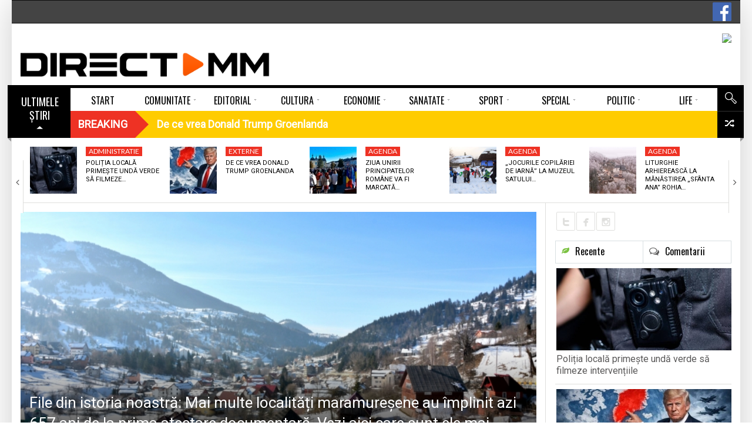

--- FILE ---
content_type: text/html; charset=UTF-8
request_url: https://www.directmm.ro/comunitate/file-din-istoria-noastra-in-judetul-maramures-au-implinit-azi-de-la-prima-atestare-documentara-657-ani-mai-multe-localitati-vezi-aici-care-sunt-ele-mai-exact/
body_size: 27918
content:
<!DOCTYPE html> <!--[if lt IE 7]><html class="no-js lt-ie9 lt-ie8 lt-ie7" lang="ro-RO"><![endif]--> <!--[if IE 7]><html class="no-js lt-ie9 lt-ie8" lang="ro-RO"><![endif]--> <!--[if IE 8]><html class="no-js lt-ie9" lang="ro-RO"><![endif]--> <!--[if gt IE 8]><!--><html class="no-js" lang="ro-RO"><!--<![endif]--><head><meta charset="UTF-8" /><meta name="description" content="File din istoria noastră: Mai multe localități maramureşene au împlinit azi 657 ani de la prima atestare documentară. Vezi aici care sunt e" /><meta name="viewport" content="width=device-width, initial-scale=1" /><title>File din istoria noastră: Mai multe localități maramureşene au împlinit azi 657 ani de la prima atestare documentară. Vezi aici care sunt ele mai exact!</title><link rel="canonical" href="https://www.directmm.ro/comunitate/file-din-istoria-noastra-in-judetul-maramures-au-implinit-azi-de-la-prima-atestare-documentara-657-ani-mai-multe-localitati-vezi-aici-care-sunt-ele-mai-exact/" /><meta property="og:locale" content="ro_RO" /><meta property="og:type" content="article" /><meta property="og:title" content="File din istoria noastră: Mai multe localități maramureşene au împlinit azi 657 ani de la prima atestare documentară. Vezi aici care sunt ele mai exact!" /><meta property="og:description" content="File din istoria noastră: Mai multe localități maramureşene au împlinit azi 657 ani de la prima atestare documentară. Vezi aici care sunt ele mai exact! Sărbătoare pentru mai multe localități din Maramureșul Istoric (centrul și estul județului). Marți, 2 februarie, s-au împlinit 657 de ani de la prima lor atestare documentară. Lista cuprinde localitățile Borşa, &hellip;" /><meta property="og:url" content="https://www.directmm.ro/comunitate/file-din-istoria-noastra-in-judetul-maramures-au-implinit-azi-de-la-prima-atestare-documentara-657-ani-mai-multe-localitati-vezi-aici-care-sunt-ele-mai-exact/" /><meta property="og:site_name" content="DirectMM" /><meta property="article:publisher" content="https://www.facebook.com/directmm.ro" /><meta property="article:tag" content="aniversare atestare documentara" /><meta property="article:tag" content="anunt important actiune binefacatoare" /><meta property="article:tag" content="baia mare maramures municipiu judet" /><meta property="article:tag" content="borsa orasul" /><meta property="article:tag" content="romania" /><meta property="article:section" content="Comunitate" /><meta property="article:published_time" content="2022-02-02T11:09:27+02:00" /><meta property="article:modified_time" content="2022-02-02T20:11:36+02:00" /><meta property="og:updated_time" content="2022-02-02T20:11:36+02:00" /><meta property="fb:app_id" content="319921958414360" /><meta property="og:image" content="https://www.directmm.ro/wp-content/uploads/2022/02/borsa.jpg" /><meta property="og:image:secure_url" content="https://www.directmm.ro/wp-content/uploads/2022/02/borsa.jpg" /><meta property="og:image:width" content="1000" /><meta property="og:image:height" content="615" /><meta name="twitter:card" content="summary" /><meta name="twitter:description" content="File din istoria noastră: Mai multe localități maramureşene au împlinit azi 657 ani de la prima atestare documentară. Vezi aici care sunt ele mai exact! Sărbătoare pentru mai multe localități din Maramureșul Istoric (centrul și estul județului). Marți, 2 februarie, s-au împlinit 657 de ani de la prima lor atestare documentară. Lista cuprinde localitățile Borşa, [&hellip;]" /><meta name="twitter:title" content="File din istoria noastră: Mai multe localități maramureşene au împlinit azi 657 ani de la prima atestare documentară. Vezi aici care sunt ele mai exact!" /><meta name="twitter:image" content="https://www.directmm.ro/wp-content/uploads/2022/02/borsa.jpg" /> <script type='application/ld+json' class='yoast-schema-graph yoast-schema-graph--main'>{"@context":"https://schema.org","@graph":[{"@type":"Organization","@id":"https://www.directmm.ro/#organization","name":"","url":"https://www.directmm.ro/","sameAs":["https://www.facebook.com/directmm.ro"]},{"@type":"WebSite","@id":"https://www.directmm.ro/#website","url":"https://www.directmm.ro/","name":"DirectMM","publisher":{"@id":"https://www.directmm.ro/#organization"},"potentialAction":{"@type":"SearchAction","target":"https://www.directmm.ro/?s={search_term_string}","query-input":"required name=search_term_string"}},{"@type":"ImageObject","@id":"https://www.directmm.ro/comunitate/file-din-istoria-noastra-in-judetul-maramures-au-implinit-azi-de-la-prima-atestare-documentara-657-ani-mai-multe-localitati-vezi-aici-care-sunt-ele-mai-exact/#primaryimage","url":"https://www.directmm.ro/wp-content/uploads/2022/02/borsa.jpg","width":1000,"height":615},{"@type":"WebPage","@id":"https://www.directmm.ro/comunitate/file-din-istoria-noastra-in-judetul-maramures-au-implinit-azi-de-la-prima-atestare-documentara-657-ani-mai-multe-localitati-vezi-aici-care-sunt-ele-mai-exact/#webpage","url":"https://www.directmm.ro/comunitate/file-din-istoria-noastra-in-judetul-maramures-au-implinit-azi-de-la-prima-atestare-documentara-657-ani-mai-multe-localitati-vezi-aici-care-sunt-ele-mai-exact/","inLanguage":"ro-RO","name":"File din istoria noastr\u0103: Mai multe localit\u0103\u021bi maramure\u015fene au \u00eemplinit azi 657 ani de la prima atestare documentar\u0103. Vezi aici care sunt ele mai exact!","isPartOf":{"@id":"https://www.directmm.ro/#website"},"primaryImageOfPage":{"@id":"https://www.directmm.ro/comunitate/file-din-istoria-noastra-in-judetul-maramures-au-implinit-azi-de-la-prima-atestare-documentara-657-ani-mai-multe-localitati-vezi-aici-care-sunt-ele-mai-exact/#primaryimage"},"datePublished":"2022-02-02T11:09:27+02:00","dateModified":"2022-02-02T20:11:36+02:00"},{"@type":"NewsArticle","@id":"https://www.directmm.ro/comunitate/file-din-istoria-noastra-in-judetul-maramures-au-implinit-azi-de-la-prima-atestare-documentara-657-ani-mai-multe-localitati-vezi-aici-care-sunt-ele-mai-exact/#article","isPartOf":{"@id":"https://www.directmm.ro/comunitate/file-din-istoria-noastra-in-judetul-maramures-au-implinit-azi-de-la-prima-atestare-documentara-657-ani-mai-multe-localitati-vezi-aici-care-sunt-ele-mai-exact/#webpage"},"author":{"@id":"https://www.directmm.ro/author/catalin/#author"},"headline":"File din istoria noastr\u0103: Mai multe localit\u0103\u021bi maramure\u015fene au \u00eemplinit azi 657 ani de la prima atestare documentar\u0103. Vezi aici care sunt ele mai exact!","datePublished":"2022-02-02T11:09:27+02:00","dateModified":"2022-02-02T20:11:36+02:00","commentCount":0,"mainEntityOfPage":{"@id":"https://www.directmm.ro/comunitate/file-din-istoria-noastra-in-judetul-maramures-au-implinit-azi-de-la-prima-atestare-documentara-657-ani-mai-multe-localitati-vezi-aici-care-sunt-ele-mai-exact/#webpage"},"publisher":{"@id":"https://www.directmm.ro/#organization"},"image":{"@id":"https://www.directmm.ro/comunitate/file-din-istoria-noastra-in-judetul-maramures-au-implinit-azi-de-la-prima-atestare-documentara-657-ani-mai-multe-localitati-vezi-aici-care-sunt-ele-mai-exact/#primaryimage"},"keywords":"aniversare atestare documentara,anunt important actiune binefacatoare,baia mare maramures municipiu judet,borsa orasul,romania","articleSection":"Comunitate,Cultura,Social,Teritoriu","copyrightYear":"2022","copyrightHolder":{"@id":"https://www.directmm.ro#organization"}},{"@type":["Person"],"@id":"https://www.directmm.ro/author/catalin/#author","name":"Tineghe Catalin","image":{"@type":"ImageObject","@id":"https://www.directmm.ro/#authorlogo","url":"https://secure.gravatar.com/avatar/bc0a245c8857877a2be72434c192662a?s=96&d=mm&r=g","caption":"Tineghe Catalin"},"sameAs":[]}]}</script><link rel='dns-prefetch' href='//use.fontawesome.com' /><link rel='dns-prefetch' href='//fonts.googleapis.com' /><link rel='dns-prefetch' href='//s.w.org' /><link rel="alternate" type="application/rss+xml" title="DirectMM &raquo; Flux" href="https://www.directmm.ro/feed/" /><link rel="alternate" type="application/rss+xml" title="DirectMM &raquo; Flux comentarii" href="https://www.directmm.ro/comments/feed/" /><link rel="alternate" type="application/rss+xml" title="Flux comentarii DirectMM &raquo; File din istoria noastră: Mai multe localități maramureşene au împlinit azi 657 ani de la prima atestare documentară. Vezi aici care sunt ele mai exact!" href="https://www.directmm.ro/comunitate/file-din-istoria-noastra-in-judetul-maramures-au-implinit-azi-de-la-prima-atestare-documentara-657-ani-mai-multe-localitati-vezi-aici-care-sunt-ele-mai-exact/feed/" /> <script src="//www.googletagmanager.com/gtag/js?id=G-PGN9B38PQS" data-cfasync="false" data-wpfc-render="false" type="text/javascript" async></script> <script data-cfasync="false" data-wpfc-render="false" type="text/javascript">var mi_version='8.12.0';var mi_track_user=true;var mi_no_track_reason='';var disableStrs=['ga-disable-G-PGN9B38PQS',];function __gtagTrackerIsOptedOut(){for(var index=0;index<disableStrs.length;index++){if(document.cookie.indexOf(disableStrs[index]+'=true')>-1){return true;}}
return false;}
if(__gtagTrackerIsOptedOut()){for(var index=0;index<disableStrs.length;index++){window[disableStrs[index]]=true;}}
function __gtagTrackerOptout(){for(var index=0;index<disableStrs.length;index++){document.cookie=disableStrs[index]+'=true; expires=Thu, 31 Dec 2099 23:59:59 UTC; path=/';window[disableStrs[index]]=true;}}
if('undefined'===typeof gaOptout){function gaOptout(){__gtagTrackerOptout();}}
window.dataLayer=window.dataLayer||[];window.MonsterInsightsDualTracker={helpers:{},trackers:{},};if(mi_track_user){function __gtagDataLayer(){dataLayer.push(arguments);}
function __gtagTracker(type,name,parameters){if(!parameters){parameters={};}
if(parameters.send_to){__gtagDataLayer.apply(null,arguments);return;}
if(type==='event'){parameters.send_to=monsterinsights_frontend.v4_id;var hookName=name;if(typeof parameters['event_category']!=='undefined'){hookName=parameters['event_category']+':'+name;}
if(typeof MonsterInsightsDualTracker.trackers[hookName]!=='undefined'){MonsterInsightsDualTracker.trackers[hookName](parameters);}else{__gtagDataLayer('event',name,parameters);}}else{__gtagDataLayer.apply(null,arguments);}}
__gtagTracker('js',new Date());__gtagTracker('set',{'developer_id.dZGIzZG':true,});__gtagTracker('config','G-PGN9B38PQS',{"forceSSL":"true","link_attribution":"true"});window.gtag=__gtagTracker;(function(){var noopfn=function(){return null;};var newtracker=function(){return new Tracker();};var Tracker=function(){return null;};var p=Tracker.prototype;p.get=noopfn;p.set=noopfn;p.send=function(){var args=Array.prototype.slice.call(arguments);args.unshift('send');__gaTracker.apply(null,args);};var __gaTracker=function(){var len=arguments.length;if(len===0){return;}
var f=arguments[len-1];if(typeof f!=='object'||f===null||typeof f.hitCallback!=='function'){if('send'===arguments[0]){var hitConverted,hitObject=false,action;if('event'===arguments[1]){if('undefined'!==typeof arguments[3]){hitObject={'eventAction':arguments[3],'eventCategory':arguments[2],'eventLabel':arguments[4],'value':arguments[5]?arguments[5]:1,}}}
if('pageview'===arguments[1]){if('undefined'!==typeof arguments[2]){hitObject={'eventAction':'page_view','page_path':arguments[2],}}}
if(typeof arguments[2]==='object'){hitObject=arguments[2];}
if(typeof arguments[5]==='object'){Object.assign(hitObject,arguments[5]);}
if('undefined'!==typeof arguments[1].hitType){hitObject=arguments[1];if('pageview'===hitObject.hitType){hitObject.eventAction='page_view';}}
if(hitObject){action='timing'===arguments[1].hitType?'timing_complete':hitObject.eventAction;hitConverted=mapArgs(hitObject);__gtagTracker('event',action,hitConverted);}}
return;}
function mapArgs(args){var arg,hit={};var gaMap={'eventCategory':'event_category','eventAction':'event_action','eventLabel':'event_label','eventValue':'event_value','nonInteraction':'non_interaction','timingCategory':'event_category','timingVar':'name','timingValue':'value','timingLabel':'event_label','page':'page_path','location':'page_location','title':'page_title',};for(arg in args){if(!(!args.hasOwnProperty(arg)||!gaMap.hasOwnProperty(arg))){hit[gaMap[arg]]=args[arg];}else{hit[arg]=args[arg];}}
return hit;}
try{f.hitCallback();}catch(ex){}};__gaTracker.create=newtracker;__gaTracker.getByName=newtracker;__gaTracker.getAll=function(){return[];};__gaTracker.remove=noopfn;__gaTracker.loaded=true;window['__gaTracker']=__gaTracker;})();}else{console.log("");(function(){function __gtagTracker(){return null;}
window['__gtagTracker']=__gtagTracker;window['gtag']=__gtagTracker;})();}</script> <script type="text/javascript">window._wpemojiSettings={"baseUrl":"https:\/\/s.w.org\/images\/core\/emoji\/12.0.0-1\/72x72\/","ext":".png","svgUrl":"https:\/\/s.w.org\/images\/core\/emoji\/12.0.0-1\/svg\/","svgExt":".svg","source":{"concatemoji":"https:\/\/www.directmm.ro\/wp-includes\/js\/wp-emoji-release.min.js?ver=5.4.18"}};!function(e,a,t){var n,r,o,i=a.createElement("canvas"),p=i.getContext&&i.getContext("2d");function s(e,t){var a=String.fromCharCode;p.clearRect(0,0,i.width,i.height),p.fillText(a.apply(this,e),0,0);e=i.toDataURL();return p.clearRect(0,0,i.width,i.height),p.fillText(a.apply(this,t),0,0),e===i.toDataURL()}function c(e){var t=a.createElement("script");t.src=e,t.defer=t.type="text/javascript",a.getElementsByTagName("head")[0].appendChild(t)}for(o=Array("flag","emoji"),t.supports={everything:!0,everythingExceptFlag:!0},r=0;r<o.length;r++)t.supports[o[r]]=function(e){if(!p||!p.fillText)return!1;switch(p.textBaseline="top",p.font="600 32px Arial",e){case"flag":return s([127987,65039,8205,9895,65039],[127987,65039,8203,9895,65039])?!1:!s([55356,56826,55356,56819],[55356,56826,8203,55356,56819])&&!s([55356,57332,56128,56423,56128,56418,56128,56421,56128,56430,56128,56423,56128,56447],[55356,57332,8203,56128,56423,8203,56128,56418,8203,56128,56421,8203,56128,56430,8203,56128,56423,8203,56128,56447]);case"emoji":return!s([55357,56424,55356,57342,8205,55358,56605,8205,55357,56424,55356,57340],[55357,56424,55356,57342,8203,55358,56605,8203,55357,56424,55356,57340])}return!1}(o[r]),t.supports.everything=t.supports.everything&&t.supports[o[r]],"flag"!==o[r]&&(t.supports.everythingExceptFlag=t.supports.everythingExceptFlag&&t.supports[o[r]]);t.supports.everythingExceptFlag=t.supports.everythingExceptFlag&&!t.supports.flag,t.DOMReady=!1,t.readyCallback=function(){t.DOMReady=!0},t.supports.everything||(n=function(){t.readyCallback()},a.addEventListener?(a.addEventListener("DOMContentLoaded",n,!1),e.addEventListener("load",n,!1)):(e.attachEvent("onload",n),a.attachEvent("onreadystatechange",function(){"complete"===a.readyState&&t.readyCallback()})),(n=t.source||{}).concatemoji?c(n.concatemoji):n.wpemoji&&n.twemoji&&(c(n.twemoji),c(n.wpemoji)))}(window,document,window._wpemojiSettings);</script><style type="text/css">img.wp-smiley,img.emoji{display:inline !important;border:none !important;box-shadow:none !important;height:1em !important;width:1em !important;margin:0 .07em !important;vertical-align:-0.1em !important;background:none !important;padding:0 !important}</style><link rel='stylesheet' id='splw.css-css' href='https://www.directmm.ro/wp-content/plugins/smart-post-lists-light/splw.css?ver=5.4.18' type='text/css' media='all' /><link rel='stylesheet' id='validate-engine-css-css' href='https://www.directmm.ro/wp-content/plugins/wysija-newsletters/css/validationEngine.jquery.css?ver=2.19' type='text/css' media='all' /><link rel='stylesheet' id='pfc-style-css' href='https://www.directmm.ro/wp-content/plugins/posts-from-category/assets/pfc-style.css?ver=5.4.18' type='text/css' media='all' /><link rel='stylesheet' id='wp-block-library-css' href='https://www.directmm.ro/wp-includes/css/dist/block-library/style.min.css?ver=5.4.18' type='text/css' media='all' /><link rel='stylesheet' id='contact-form-7-css' href='https://www.directmm.ro/wp-content/plugins/contact-form-7/includes/css/styles.css?ver=5.3.2' type='text/css' media='all' /><link rel='stylesheet' id='document-gallery-css' href='https://www.directmm.ro/wp-content/plugins/document-gallery/assets/css/style.min.css?ver=4.4.4' type='text/css' media='all' /><link rel='stylesheet' id='latest-posts-pro-style-css' href='https://www.directmm.ro/wp-content/plugins/latest-posts-pro/assets/css/style.css?ver=20170321' type='text/css' media='all' /><link rel='stylesheet' id='radium_html5_media_styles-css' href='https://www.directmm.ro/wp-content/plugins/radium-html5-media/assets/css/style.css?ver=1.0' type='text/css' media='all' /><link rel='stylesheet' id='video-central-player-style-css' href='https://www.directmm.ro/wp-content/plugins/video-central/assets/frontend/css/video-js.css?ver=1.3.0' type='text/css' media='all' /><link rel='stylesheet' id='video-central-style-css' href='https://www.directmm.ro/wp-content/plugins/video-central/templates/default/css/style.css?ver=1.3.0' type='text/css' media='screen' /><link rel='stylesheet' id='wpos-slick-style-css' href='https://www.directmm.ro/wp-content/plugins/wp-responsive-recent-post-slider/assets/css/slick.css?ver=2.3.1' type='text/css' media='all' /><link rel='stylesheet' id='wppsac-public-style-css' href='https://www.directmm.ro/wp-content/plugins/wp-responsive-recent-post-slider/assets/css/recent-post-style.css?ver=2.3.1' type='text/css' media='all' /><link rel='stylesheet' id='wpsr_main_css-css' href='https://www.directmm.ro/wp-content/plugins/wp-socializer/public/css/wpsr.min.css?ver=5.2.1' type='text/css' media='all' /><link rel='stylesheet' id='wpsr_sb_icon_css-css' href='https://use.fontawesome.com/releases/v5.12.0/css/all.css?ver=5.2.1' type='text/css' media='all' /><link rel='stylesheet' id='theme-google-fonts-css' href='//fonts.googleapis.com/css?family=Oswald%3A400%2C300%2C700%7CLato%3A100%2C300%2C400%2C700%2C900%2C100italic%2C300italic%2C400italic%2C700italic%2C900italic&#038;ver=5.4.18' type='text/css' media='all' /><link rel='stylesheet' id='framework-style-css' href='https://www.directmm.ro/wp-content/themes/newscore/assets/css/style.min.css?ver=1.9.4' type='text/css' media='all' /><link rel='stylesheet' id='theme-print-css' href='https://www.directmm.ro/wp-content/themes/newscore/assets/css/print.min.css?ver=1.9.4' type='text/css' media='print' /><link rel='stylesheet' id='theme-mobile-css' href='https://www.directmm.ro/wp-content/themes/newscore/assets/css/mobile.min.css?ver=1.9.4' type='text/css' media='all' /><link rel='stylesheet' id='recent-posts-widget-with-thumbnails-public-style-css' href='https://www.directmm.ro/wp-content/plugins/recent-posts-widget-with-thumbnails/public.css?ver=6.7.0' type='text/css' media='all' /><link rel='stylesheet' id='gallery_plus-css' href='https://www.directmm.ro/wp-content/plugins/radium-galleries-lite/assets/frontend/galleria/themes/classic/galleria.classic.css?ver=5.4.18' type='text/css' media='all' /><link rel='stylesheet' id='fancybox-css' href='https://www.directmm.ro/wp-content/plugins/radium-galleries-lite/assets/frontend/css/jquery.fancybox.css?ver=5.4.18' type='text/css' media='all' /><link rel='stylesheet' id='fancyboxthumbs-css' href='https://www.directmm.ro/wp-content/plugins/radium-galleries-lite/assets/frontend/css/jquery.fancybox-thumbs.css?ver=5.4.18' type='text/css' media='all' /> <script type="text/javascript">ajaxurl=typeof(ajaxurl)!=='string'?'https://www.directmm.ro/wp-admin/admin-ajax.php':ajaxurl;</script> <script type='text/javascript'>var radium_script={"post_id":"174336","ajaxurl":"https:\/\/www.directmm.ro\/wp-admin\/admin-ajax.php"};</script> <script type='text/javascript' src='https://www.directmm.ro/wp-includes/js/jquery/jquery.js?ver=1.12.4-wp'></script> <script type='text/javascript' src='https://www.directmm.ro/wp-includes/js/jquery/jquery-migrate.min.js?ver=1.4.1'></script> <script type='text/javascript' src='https://www.directmm.ro/wp-content/plugins/smart-post-lists-light/splw.js?ver=5.4.18'></script> <script type='text/javascript' src='https://www.directmm.ro/wp-content/plugins/posts-from-category/assets/pfc-custom.js?ver=4.0.1'></script> <script type='text/javascript' src='https://www.directmm.ro/wp-content/plugins/google-analytics-premium/assets/js/frontend-gtag.min.js?ver=8.12.0'></script> <script data-cfasync="false" data-wpfc-render="false" type="text/javascript" id='monsterinsights-frontend-script-js-extra'>var monsterinsights_frontend={"js_events_tracking":"true","download_extensions":"doc,pdf,ppt,zip,xls,docx,pptx,xlsx","inbound_paths":"[{\"path\":\"\\\/go\\\/\",\"label\":\"affiliate\"},{\"path\":\"\\\/recommend\\\/\",\"label\":\"affiliate\"}]","home_url":"https:\/\/www.directmm.ro","hash_tracking":"false","ua":"","v4_id":"G-PGN9B38PQS"};</script> <script type='text/javascript' src='https://www.directmm.ro/wp-content/themes/newscore/assets/js/modernizr.min.js?ver=5.4.18'></script> <script type='text/javascript' src='https://www.directmm.ro/wp-content/plugins/radium-galleries-lite/assets/frontend/js/jquery.fancybox.js?ver=5.4.18'></script> <script type='text/javascript' src='https://www.directmm.ro/wp-content/plugins/radium-galleries-lite/assets/frontend/js/jquery.fancybox-thumbs.js?ver=5.4.18'></script><link rel='https://api.w.org/' href='https://www.directmm.ro/wp-json/' /><link rel="EditURI" type="application/rsd+xml" title="RSD" href="https://www.directmm.ro/xmlrpc.php?rsd" /><link rel="wlwmanifest" type="application/wlwmanifest+xml" href="https://www.directmm.ro/wp-includes/wlwmanifest.xml" /><meta name="generator" content="WordPress 5.4.18" /><link rel='shortlink' href='https://www.directmm.ro/?p=174336' /><link rel="alternate" type="application/json+oembed" href="https://www.directmm.ro/wp-json/oembed/1.0/embed?url=https%3A%2F%2Fwww.directmm.ro%2Fcomunitate%2Ffile-din-istoria-noastra-in-judetul-maramures-au-implinit-azi-de-la-prima-atestare-documentara-657-ani-mai-multe-localitati-vezi-aici-care-sunt-ele-mai-exact%2F" /><link rel="alternate" type="text/xml+oembed" href="https://www.directmm.ro/wp-json/oembed/1.0/embed?url=https%3A%2F%2Fwww.directmm.ro%2Fcomunitate%2Ffile-din-istoria-noastra-in-judetul-maramures-au-implinit-azi-de-la-prima-atestare-documentara-657-ani-mai-multe-localitati-vezi-aici-care-sunt-ele-mai-exact%2F&#038;format=xml" /><style type="text/css" media="screen">.g{margin:0px;padding:0px;overflow:hidden;line-height:1;zoom:1}.g img{height:auto}.g-col{position:relative;float:left}.g-col:first-child{margin-left:0}.g-col:last-child{margin-right:0}.g-6{margin:0px 0px 0px 0px;width:100%;max-width:728px;height:100%;max-height:90px}.g-7{width:100%;max-width:193px;height:100%;max-height:160px;margin:0 auto}.g-8{width:100%;max-width:158px;height:100%;max-height:592px;margin:0 auto}.g-9{width:100%;max-width:193px;height:100%;max-height:193px;margin:0 auto}.g-10{width:100%;max-width:193px;height:100%;max-height:193px;margin:0 auto}.g-11{width:100%;max-width:193px;height:100%;max-height:193px;margin:0 auto}.g-12{width:100%;max-width:297px;height:100%;max-height:297px;margin:0 auto}.g-13{width:100%;max-width:297px;height:100%;max-height:248px;margin:0 auto}.g-14{margin:0px 0px 0px 0px;width:100%;max-width:728px;height:100%;max-height:90px}.g-15{width:100%;max-width:297px;height:100%;max-height:589px;margin:0 auto}.g-16{margin:0px 0px 20px 0px;width:100%;max-width:728px;height:100%;max-height:108px}.g-18{width:100%;max-width:300px;height:100%;max-height:290px;margin:0 auto}.g-19{margin:0px 0px 0px 0px;width:100%;max-width:300px;height:auto}.g-20{margin:0px 0px 20px 0px}@media only screen and (max-width:480px){.g-col,.g-dyn,.g-single{width:100%;margin-left:0;margin-right:0}}.adrotate_widgets,.ajdg_bnnrwidgets,.ajdg_grpwidgets{overflow:hidden;padding:0}</style><style>#category-posts-2-internal ul{padding:0}#category-posts-2-internal .cat-post-item img{max-width:initial;max-height:initial;margin:initial}#category-posts-2-internal .cat-post-author{margin-bottom:0}#category-posts-2-internal .cat-post-thumbnail{margin:5px 10px 5px 0}#category-posts-2-internal .cat-post-item:before{content:"";clear:both}#category-posts-2-internal .cat-post-excerpt-more{display:inline-block}#category-posts-2-internal .cat-post-item{list-style:none;margin:3px 0 10px;padding:3px 0}#category-posts-2-internal .cat-post-current .cat-post-title{font-weight:bold;text-transform:uppercase}#category-posts-2-internal [class*=cat-post-tax]{font-size:0.85em}#category-posts-2-internal [class*=cat-post-tax] *{display:inline-block}#category-posts-2-internal .cat-post-item:after{content:"";display:table;clear:both}#category-posts-2-internal .cat-post-item .cat-post-title{overflow:hidden;text-overflow:ellipsis;white-space:initial;display:-webkit-box;-webkit-line-clamp:2;-webkit-box-orient:vertical;padding-bottom:0 !important}#category-posts-2-internal .cat-post-item:after{content:"";display:table;clear:both}#category-posts-2-internal .cat-post-thumbnail{display:block;float:left;margin:5px 10px 5px 0}#category-posts-2-internal .cat-post-crop{overflow:hidden;display:block}#category-posts-2-internal p{margin:5px 0 0 0}#category-posts-2-internal li>div{margin:5px 0 0 0;clear:both}#category-posts-2-internal .dashicons{vertical-align:middle}#category-posts-2-internal .cat-post-thumbnail .cat-post-crop img{height:150px}#category-posts-2-internal .cat-post-thumbnail .cat-post-crop img{width:200px}#category-posts-2-internal .cat-post-thumbnail .cat-post-crop img{object-fit:cover;max-width:100%;display:block}#category-posts-2-internal .cat-post-thumbnail .cat-post-crop-not-supported img{width:100%}#category-posts-2-internal .cat-post-thumbnail{max-width:100%}#category-posts-2-internal .cat-post-item img{margin:initial}</style> <script type="text/javascript">window.paceOptions={elements:{selectors:['#header']}}</script> <script src="https://www.directmm.ro/wp-content/themes/newscore/assets/js/pace.min.js"></script><link rel="shortcut icon" href="https://www.directmm.ro/wp-content/uploads/2018/02/favicon.png" type="image/x-icon" /><link rel="apple-touch-icon" href="https://www.directmm.ro/wp-content/uploads/2018/02/favicon.png"/> <script>if(typeof WebFontConfig==="undefined"){WebFontConfig=new Object();}
WebFontConfig['google']={families:['Alegreya:400','Roboto']};(function(){var wf=document.createElement('script');wf.src='https://ajax.googleapis.com/ajax/libs/webfont/1.5.0/webfont.js';wf.type='text/javascript';wf.async='true';var s=document.getElementsByTagName('script')[0];s.parentNode.insertBefore(wf,s);})();</script><style>.pace{-webkit-pointer-events:none;pointer-events:none;-webkit-user-select:none;-moz-user-select:none;user-select:none}.pace-inactive{display:none}.pace .pace-progress{background:#ff5a00;position:fixed;z-index:2000;top:0;left:0;height:2px;-webkit-transition:width 1s;-moz-transition:width 1s;-o-transition:width 1s;transition:width 1s}.pace .pace-progress-inner{display:block;position:absolute;right:0px;width:100px;height:100%;box-shadow:0 0 10px #ff5a00,0 0 5px #ff5a00;opacity:1.0;-webkit-transform:rotate(3deg) translate(0px,-4px);-moz-transform:rotate(3deg) translate(0px,-4px);-ms-transform:rotate(3deg) translate(0px,-4px);-o-transform:rotate(3deg) translate(0px,-4px);transform:rotate(3deg) translate(0px,-4px)}.pace .pace-activity{display:block;position:fixed;z-index:2000;top:15px;right:15px;width:14px;height:14px;border:solid 2px transparent;border-top-color:#ff5a00;border-left-color:#ff5a00;border-radius:10px;-webkit-animation:pace-spinner 400ms linear infinite;-moz-animation:pace-spinner 400ms linear infinite;-ms-animation:pace-spinner 400ms linear infinite;-o-animation:pace-spinner 400ms linear infinite;animation:pace-spinner 400ms linear infinite}@-webkit-keyframes pace-spinner{0%{-webkit-transform:rotate(0deg);transform:rotate(0deg)}100%{-webkit-transform:rotate(360deg);transform:rotate(360deg)}}@-moz-keyframes pace-spinner{0%{-moz-transform:rotate(0deg);transform:rotate(0deg)}100%{-moz-transform:rotate(360deg);transform:rotate(360deg)}}@-o-keyframes pace-spinner{0%{-o-transform:rotate(0deg);transform:rotate(0deg)}100%{-o-transform:rotate(360deg);transform:rotate(360deg)}}@-ms-keyframes pace-spinner{0%{-ms-transform:rotate(0deg);transform:rotate(0deg)}100%{-ms-transform:rotate(360deg);transform:rotate(360deg)}}@keyframes pace-spinner{0%{transform:rotate(0deg);transform:rotate(0deg)}100%{transform:rotate(360deg);transform:rotate(360deg)}}#urmareste{display:flex;flex-direction:row;height:90px}#fb{display:flex;flex-direction:column;height:25px;width:110px;margin-top:35px}#tw{display:flex;flex-direction:column;height:25px;width:85px;margin-top:35px}#insta{display:flex;flex-direction:column;height:25px;width:25px;margin-top:35px}#rss{display:flex;flex-direction:column;height:25px;width:25px;margin-top:35px}#you{display:flex;flex-direction:column;height:25px;width:110px;margin-top:35px}.fb-buton{float:right;margin-top:4px}.acadp .btn-default{margin-bottom:10px;margin-top:10px}.acadp .form-group{margin-bottom:0px}.acadp .col-md-3{padding-left:0px}.acadp .panel{-webkit-box-shadow:none;margin-bottom:0px}.acadp .panel-default{border:0px}.acadp .panel-body{padding:0}.acadp .panel-default>.panel-heading{display:none}.horizontal-carousel{margin-bottom:15px}.comment-form-url{display:none}.large-4{width:37%}.large-8{width:63%}.g-15{max-width:297px;max-height:589px}.g-14{border:2px solid #dfdfdd}.g-13{border:1px solid #dfdfdd}.g-12{border:1px solid #dfdfdd}.g-11{border:1px solid #dfdfdd}.g-10{border:1px solid #dfdfdd;margin-bottom:15px!important}.g-9{border:1px solid #dfdfdd;margin-bottom:15px!important}.g-8{border:1px solid #dfdfdd;margin-bottom:15px!important}.g-7{border:1px solid #dfdfdd}.widget_radium_post_tabs .thumbnail-large .popular .post-thumb>.entry-meta,.widget_radium_post_tabs .thumbnail-large .recent .post-thumb>.entry-meta{display:none}.direct{position:relative;z-index:1;margin-left:20px}ul.widget-buzz li .entry-title{font-size:15px}#category-posts-9-internal .cat-post-title{font-size:13px}#category-posts-8-internal .cat-post-title{font-size:13px}.dates-off ul.widget-buzz li{margin-bottom:8px}#bottom-footer .widget-title span{color:#737656;font-size:14px}.load-more-button .read-more,.load-more-button button{background-color:#fff;color:#000;padding:0px}#builder-container #content{padding-top:14px}.main_menu>ul>li{width:calc(100% / 10)}.blog-grid-items .small-thumbs .content_wrapper{width:100%}.blog-grid-items .small-thumbs .entry-content-media{display:none}.horizontal-carousel-container .control{top:25%;height:90px}.horizontal-carousel-container .control.prev{background-image:url(https://www.directmm.ro/imagini/prev-video.png)}.horizontal-carousel-container .control.next{background-image:url(https://www.directmm.ro/imagini/next-video.png)}.video-central ul.video-central-list>li{height:auto}.widget_display_recent ul li{border-bottom:none}.widget_display_recent .thumbnail-large li{margin-bottom:20px}.video-central{}div#custom-side-bar ul{line-height:20px;display:inline-flex;padding-left:.9375em;padding-right:.9375em;float:left}div#custom-side-bar li.widget h2{margin-bottom:15px}.meta-bar-title h3,.breaking-banner .story-h{font-weight:600}#builder-container .entry-element-title h3{font-weight:900}#livefyre-comments,.fb_iframe_widget span{margin-top:0px}.load-more-button button:hover{border:0px}.entry-category,.entry-featured{font-size:12px}.latest-posts-widget .img-responsive{height:62px}.latest-posts-theme-three .media:first-child>.pull-left img{height:90%}#bottom-footer #footer-menu ul li a{padding:0 20px}#bottom-footer #footer-menu{background:#dfdfdd}.rpwwt-widget ul li{margin-bottom:6px}.featured .widget-buzz-header{margin-top:-10px;margin-bottom:8px}font-size:20px;font-family:Lato;line-height:56px;height:60px}.load-more-button button{background:none;color:#000;text-transform:none;font-size:17px;font-family:Roboto;font-weight:300;padding:0 0 0 0}.acadp h3{line-height:13px}#builder-container .element-radium_video .video-central-carousel .horizontal-carousel-container .control.next{right:10px}#builder-container .element-radium_video .video-central-carousel .horizontal-carousel-container .control.prev{right:35px}.element-content_slider .slider-wrapper .post-slider .entry-title{font-size:24px;margin-bottom:43px}.element-content_slider .slider-wrapper{padding-bottom:5px;background:#f7f7f6;}.smart-post-list-main,.smart-post-list-main li{margin:0 0 0 8px;background:#f7f7f6}a.smart-post-list-title{font-family:Roboto,Lato,Arial,sans-serif;font-weight:400;font-size:16px;line-height:21px}#builder-container .entry-element-title{margin-left:-15px}.foogallery-default.spacing-width-10 a{margin-top:14px;margin-bottom:14px}.foogallery-default.alignment-center{background:#000;border-radius:10px;padding-left:10px}.widget_radium_newsletter:not(.custom-class){border:none;padding:0px}.sp_wpspwpost_static.wpspw-design-w3 .wpspw-post-list{margin-bottom:0px;border-bottom:0px solid #ddd}.center{height:50px;text-align:right;margin-top:-30px}.white.button{margin-top:-30px;height:30px;padding:2px 10px 2px 10px}.sp_wpspwpost_static.wpspw-design-w3 .wpspw-post-image-bg{margin-bottom:10px;height:140px}.sp_wpspwpost_static.wpspw-design-w3 .wpspw-post-list-content .wpspw-post-title a{color:#000}.sp_wpspwpost_static{font-family:Roboto,Lato,Arial,sans-serif;font-size:15px;line-height:18px}.sp_wpspwpost_static.wpspw-design-w3 .wpspw-post-right-content{width:100%}.sp_wpspwpost_static.wpspw-design-w3 .wpspw-post-left-img{float:none;width:100%}.latest-posts-widget .media-body{text-align:left}#colophon{text-transform:none}.entry-featured{display:none}#builder-container .row-wrapper{margin-bottom:0px}.content-list-big .entry-header .entry-title{line-height:27px}.content-list-small .entry-header .entry-meta{display:none}.wpcu-front-box.top{}#builder-container .nav-tabs{display:none}.top-news{background-image:url("https://directmm.ro/wp-content/uploads/2017/08/sageata-stiri.png");padding-top:6px}.acadp .thumbnail{background-color:#fff}.acadp a{color:#ff5a00;font-size:13px}.acadp .thumbnail a>img{height:125px}.content-carousel li .content-carousel-inner-wide{width:219px;height:297px}.content-carousel li{display:inline-flex}.content-carousel .content-carousel-element{margin-right:2px}.content-carousel li{width:100%}#category-posts-7-internal .cat-post-title{font-size:15px;font-family:Roboto,Lato,Arial,sans-serif;line-height:20px;text-align:center;font-weight:600px;color:#000;margin:0 5px 0 5px}#category-posts-9-internal .cat-post-item{line-height:18px}#category-posts-8-internal .cat-post-item{line-height:18px}#category-posts-7-internal .cat-post-item{background:url(../imagini/ln.png) no-repeat center bottom;;margin-bottom:10px;margin-top:-5px;padding-bottom:10px;text-align:center;line-height:16px;border-bottom:none}.top-news .number{display:none}.acadp .thumbnail .caption{padding:0}.acadp .thumbnail{margin-bottom:5px;border:none;padding:0px;text-align:left}.top-news .number+span{font-family:Oswald,Lato,Arial,sans-serif}#sidebar-secondary .widget{margin-bottom:0px}.acadp .form-control{padding:5px}.sidebar .button,.sidebar .button[type="submit"],.sidebar a.button,.sidebar button.button,.sidebar input[type="button"],.sidebar input[type="reset"],.sidebar input.button[type="submit"]{width:30%;font-size:14px;padding:0px}.giweather .giw-copyright{display:none}.orange.button.transparent{margin-bottom:20px}.widget table#wp-calendar tbody td{background:transparent}row-wrapper element-blog_category_small{display:block}#anunturimm{padding:0;margin:0;display:inline-block;line-height:0;width:100px}#header .site-header-toolbar{background-color:#444}#header .site-header-toolbar{height:40px}#header.logo-left .site-header-banner{margin:17px 0;border:0px solid #dfdfdd}.site-header-toolbar .top-menu>li>a{padding:0 8px}#header .site-header-toolbar .top-menu{margin-left:-8px}@media screen and (max-width:768px){#ascunsmobil{display:none}#doarmobil{display:block;position:absolute;top:-80px;padding-top:0px !important;left:150px}#urmareste{display:flex;flex-direction:row;height:30px}#fb{display:flex;flex-direction:column;height:25px;width:105px;margin-top:5px}#tw{display:flex;flex-direction:column;height:25px;width:85px;margin-top:5px}#insta{display:flex;flex-direction:column;height:25px;width:25px;margin-top:5px}#you{display:flex;flex-direction:column;height:25px;width:110px;margin-top:5px}#header .site-header-toolbar .top-menu{margin-left:0px}.fb-buton{margin-top:-33px;margin-right:5px}.site-header-toolbar .menu.right>li>a,.site-header-toolbar .top-menu>li>a{font-size:17px}.horizontal-carousel{margin-bottom:10px}div.table-wrapper div.scrollable{margin-left:20%}.pinned{width:20%}.site-header-toolbar .header-tools>ul.menu{margin:-34px 0 0 10px;width:160px}.right{float:right!important}.radium-gallery-wrapper,.radium-gallery.thumbnails,.stage{min-width:320px}.page-grid-item.three-columns{width:28.7%}#page-header .breadcrumb{display:none}#header .site-id,#header>.row>.columns>div{margin-top:5px}}@media only screen and (min-width:768px){#doarmobil{display:none}div.table-wrapper div.scrollable{margin-left:20%}.pinned{width:20%}.content-list-big .entry-content-media{height:300px;position:relative;left:100%;margin-left:-200%;transform:scale(1.2)}.content-list-small{padding-bottom:11px;margin-bottom:11px}}@media (min-width:992px){.acadp .col-md-8{width:100%}}.dates-off ul.widget-buzz li,.widget_text img{margin-bottom:0px}}.site-header-toolbar{height:0 !important}.wpsr-btn .fb_iframe_widget>span>iframe{width:240px !important}.wpsr-btn .fb_iframe_widget{width:120px}.featured.linie-jos.custom-class.widget.widget_radium_buzz_widget.clearfix li{border-bottom:1px solid #ebebeb;padding:5px 0}#category-posts-9-internal .cat-post-item .cat-post-title{text-align:center}.sp-lpp-category{display:none}.latest-posts-theme-three .entry-meta{display:none}#builder-container .entry-element-title h3{min-width:100px}a.cat-post-title{font-size:smaller}</style><style></style><style>html,body{}h1,h2,h3,h4,h5,h6,.main_menu>ul>li>a,.main_menu>ul>li>a strong,#bottom-footer #footer-menu ul li a,.nav-tabs>li a,#colophon #theme-credits,.top-news .number,#main-menu .menu-item-object-category .sub-mega-wrap>ul>li .subcat-title,.widget_radium_post_tabs .tab-hold #tabs>li,.breadcrumb,.widget_radium_social_fans,#header .site-navigation .search-form .container input[type=text],#main-menu .menu-item-object-category.has-cat-megamenu .sub-mega-wrap>ul .subcat-title,.site-header-toolbar .menu.right>li>a,.site-header-toolbar .top-menu>li>a,#main-menu .menu-item-object-category.has-cat-megamenu .sub-mega-wrap:not(.single-cat) .sub-menu>li>a,.main_menu>ul>li>a,.main_menu>ul>li>a .menu-title-outer,.single .post-side-share .title,.video-central-nav-tabs>li,.site-header-toolbar .bag-header,#header .site-id,#header .site-id a,.fallback_menu .radium_mega>li>a,.buddypress div.item-list-tabs ul li a,.buddypress div.item-list-tabs ul li span,.buddypress div.item-list-tabs ul li a,.buddypress div.item-list-tabs ul li span,.buddypress div.poster-meta,.buddypress .item-list .activity-content .activity-header,.buddypress .item-list .activity-content .comment-header,.widget .swa-activity-list .swa-activity-content .swa-activity-header,.widget .swa-activity-list .swa-activity-content .comment-header,.buddypress div.activity-comments div.acomment-meta,.widget div.swa-activity-comments div.acomment-meta,li.bbp-forum-info,li.bbp-topic-title,#bbpress-forums li.bbp-header,#bbpress-forums fieldset.bbp-form legend,form label{}</style><link rel="icon" href="https://www.directmm.ro/wp-content/uploads/2018/02/favicon.png" sizes="32x32" /><link rel="icon" href="https://www.directmm.ro/wp-content/uploads/2018/02/favicon.png" sizes="192x192" /><link rel="apple-touch-icon" href="https://www.directmm.ro/wp-content/uploads/2018/02/favicon.png" /><meta name="msapplication-TileImage" content="https://www.directmm.ro/wp-content/uploads/2018/02/favicon.png" /> <script src="https://www.directmm.ro/clipboard-polyfill.promise.js"></script> </head><body class="video-central-newscore video-central post-template-default single single-post postid-174336 single-format-standard chrome singular group-blog boxed skin-default header-style-default custom-bg right-sidebar with-sidebar hide-featured-area" itemscope="itemscope" itemtype="http://schema.org/WebPage"><div id="fb-root"></div> <script async defer crossorigin="anonymous" src="https://connect.facebook.net/ro_RO/sdk.js#xfbml=1&version=v20.0" nonce="TuZLdxWY"></script><div id="theme-wrapper"><div id="theme-wrapper-inner"><div id="handheld-menu-holder"></div><header id="header" class="has-news has-search has-random has-trending logo-left" role="banner" itemscope="itemscope" itemtype="http://schema.org/WPHeader"><div class="site-header-toolbar"><div class="row"><div class="large-12 columns"><ul id="menu-meniu-sus" class="top-menu"><li id="menu-item-" class="menu-item-first menu-item-last menu-item-"><a></a></li> </ul> <a href="https://www.facebook.com/directmm.ro" target="_blank" style="float:right;"><img src="https://www.directmm.ro/imagini/facebook.png" /></a> </div></div></div><div class="row"><div class="large-12 columns"><div class="site-id mobile-four clearfix"><div class="site-title-wrapper" itemprop="headline"><a href="https://www.directmm.ro/" title="DirectMM" rel="home"><img src="https://www.directmm.ro/wp-content/uploads/2017/04/directmm-logo7.png" class="logo" alt="logo" width="639" height="104" /></a></div></div><div class="site-header-banner mobile-four clearfix"><div id="ascunsmobil" class="g g-6" style="max-height:100px !important;"><div class="g-dyn a-18 c-1"> <img src="https://w.bookcdn.com/weather/picture/25_33245_1_15_ecf0f1_250_bdc3c7_9da2a6_ffffff_1_2071c9_ffffff_0_6.png?scode=124&domid=&anc_id=4586" /> </div></div><div id="doarmobil"><img src="https://w.bookcdn.com/weather/picture/21_33245_1_15_95a5a6_250_7f8c8d_ffffff_ffffff_1_2071c9_ffffff_0_6.png?scode=124&domid=&anc_id=55846" /></div></div></div></div><div class="site-navigation mobile-four"><div class="row"><div class="large-12 columns"><div id="header-nav-extras"><div id="header-search" class="bg-icon-search-white"> <a class="search-remove" href="#" title="Cauta"></a> </div><div id="header-random" class="bg-icon-random-white"> <a href="https://www.directmm.ro/?random=1" class="random-article icon-shuffle ttip" title="Aleatoriu"></a> </div><div class="ribbon-shadow-right bg-ribbon-shadow-right"></div></div><div class="search-form"><div class="row-background full-width"></div><div class="container"><form method="get" class="form-search" action="https://www.directmm.ro"> <button class="submit" name="submit" id="searchsubmit">Cauta<i></i></button><div class="search-query-wrapper"><input type="text" class="field search-query" name="s" value="" id="s" placeholder="SCRIE CE CAUȚI.." autocomplete="off" /> </div></form></div></div><nav class="nav-primary" itemscope="itemscope" itemtype="http://schema.org/SiteNavigationElement" role="navigation"><div id="main-menu" class="main_menu clearfix"> <button class="menu-trigger show-on-small">Open Menu</button><ul id="menu-main-menu" class="radium_mega menu dl-menu"><li id="menu-item-2792" class="menu-item menu-item-type-post_type menu-item-object-page menu-item-home menu-item-first" itemprop="name"><a href="https://www.directmm.ro/" itemprop="name"><span class="menu-title-outer"><span class="menu-title">Start</span></span></a></li> <li id="menu-item-2817" class="menu-item menu-item-type-taxonomy menu-item-object-category current-post-ancestor current-menu-parent current-post-parent has-cat-megamenu color-none" itemprop="name"><a href="https://www.directmm.ro/comunitate/" itemprop="name"><span class="menu-title-outer"><span class="menu-title">Comunitate</span></span></a><div class="sub-mega-wrap radium-mega-div cat-menu single-cat"><ul class="sub-posts subcat sub-menu large-block-grid-4"><li class="cat-post has-thumbnail clearfix"><div class='subcat-thumbnail entry-content-media'><div class='post-thumb zoom-img-in'><a href='https://www.directmm.ro/comunitate/administratie/politia-locala-primeste-unda-verde-sa-filmeze-interventiile/' title='Poliția locală primește undă verde să filmeze intervențiile'><img src="https://www.directmm.ro/wp-content/uploads/2026/01/Imagine5-5-250x140.jpg" alt="Poliția locală primește undă verde să filmeze intervențiile" width="250" height="140"/></a></div><div class="entry-meta"><div class="date">10 ore în urmă</div></div><div class="entry-extras"></div></div><h4 class='subcat-title'><a href='https://www.directmm.ro/comunitate/administratie/politia-locala-primeste-unda-verde-sa-filmeze-interventiile/' title='Poliția locală primește undă verde să filmeze intervențiile'>Poliția locală primește undă verde să filmeze intervențiile</a></h4></li><li class="cat-post has-thumbnail clearfix"><div class='subcat-thumbnail entry-content-media'><div class='post-thumb zoom-img-in'><a href='https://www.directmm.ro/comunitate/religie/pr-adrian-dobreanu-dumnezeu-nu-doreste-izolarea-noastra-ci-comuniune-vindecatoare/' title='Pr. Adrian Dobreanu: Dumnezeu nu dorește izolarea noastră, ci comuniune vindecătoare'><img src="https://www.directmm.ro/wp-content/uploads/2025/03/480983539_653871717584874_6806953624966380892_n-e1742422539113-250x140.jpg" alt="Pr. Adrian Dobreanu: Dumnezeu nu dorește izolarea noastră, ci comuniune vindecătoare" width="250" height="140"/></a></div><div class="entry-meta"><div class="date">12 ore în urmă</div></div><div class="entry-extras"></div></div><h4 class='subcat-title'><a href='https://www.directmm.ro/comunitate/religie/pr-adrian-dobreanu-dumnezeu-nu-doreste-izolarea-noastra-ci-comuniune-vindecatoare/' title='Pr. Adrian Dobreanu: Dumnezeu nu dorește izolarea noastră, ci comuniune vindecătoare'>Pr. Adrian Dobreanu: Dumnezeu nu dorește izolarea noastră, ci comuniune vindecătoare</a></h4></li><li class="cat-post has-thumbnail clearfix"><div class='subcat-thumbnail entry-content-media'><div class='post-thumb zoom-img-in'><a href='https://www.directmm.ro/comunitate/la-fauresti-se-organizeaza-sezatoare/' title='La Făurești se organizează șezătoare'><img src="https://www.directmm.ro/wp-content/uploads/2026/01/613971681_25283701057978420_8527222429350412611_n-1-e1768604587431-250x140.jpg" alt="La Făurești se organizează șezătoare" width="250" height="140"/></a></div><div class="entry-meta"><div class="date">13 ore în urmă</div></div><div class="entry-extras"></div></div><h4 class='subcat-title'><a href='https://www.directmm.ro/comunitate/la-fauresti-se-organizeaza-sezatoare/' title='La Făurești se organizează șezătoare'>La Făurești se organizează șezătoare</a></h4></li><li class="cat-post has-thumbnail clearfix"><div class='subcat-thumbnail entry-content-media'><div class='post-thumb zoom-img-in'><a href='https://www.directmm.ro/comunitate/112/noapte-de-scandal-la-damacuseni-un-vecin-curajos-a-fost-lovit-in-timp-ce-incerca-sa-calmeze-conflictul/' title='Noapte de scandal la Dămăcușeni: un vecin curajos a fost lovit în timp ce încerca să calmeze conflictul'><img src="https://www.directmm.ro/wp-content/uploads/2026/01/Imagine5-4-250x140.jpg" alt="Noapte de scandal la Dămăcușeni: un vecin curajos a fost lovit în timp ce încerca să calmeze conflictul" width="250" height="140"/></a></div><div class="entry-meta"><div class="date">17 ore în urmă</div></div><div class="entry-extras"></div></div><h4 class='subcat-title'><a href='https://www.directmm.ro/comunitate/112/noapte-de-scandal-la-damacuseni-un-vecin-curajos-a-fost-lovit-in-timp-ce-incerca-sa-calmeze-conflictul/' title='Noapte de scandal la Dămăcușeni: un vecin curajos a fost lovit în timp ce încerca să calmeze conflictul'>Noapte de scandal la Dămăcușeni: un vecin curajos a fost lovit în timp ce încerca să calmeze conflictul</a></h4></li></ul></div></li> <li id="menu-item-216422" class="menu-item menu-item-type-taxonomy menu-item-object-category has-cat-megamenu color-none" itemprop="name"><a href="https://www.directmm.ro/editorial/" itemprop="name"><span class="menu-title-outer"><span class="menu-title">Editorial</span></span></a><div class="sub-mega-wrap radium-mega-div cat-menu single-cat"><ul class="sub-posts subcat sub-menu large-block-grid-4"><li class="cat-post has-thumbnail clearfix"><div class='subcat-thumbnail entry-content-media'><div class='post-thumb zoom-img-in'><a href='https://www.directmm.ro/editorial/cu-ce-ne-am-ales-din-anul-politic-2025/' title='Cu ce ne-am ales din anul politic 2025'><img src="https://www.directmm.ro/wp-content/uploads/2025/12/parlament-camera-deputatilor-250x140.jpg" alt="Cu ce ne-am ales din anul politic 2025" width="250" height="140"/></a></div><div class="entry-meta"><div class="date">31 decembrie 2025</div></div><div class="entry-extras"></div></div><h4 class='subcat-title'><a href='https://www.directmm.ro/editorial/cu-ce-ne-am-ales-din-anul-politic-2025/' title='Cu ce ne-am ales din anul politic 2025'>Cu ce ne-am ales din anul politic 2025</a></h4></li><li class="cat-post has-thumbnail clearfix"><div class='subcat-thumbnail entry-content-media'><div class='post-thumb zoom-img-in'><a href='https://www.directmm.ro/editorial/panglici-discursuri-si-amnezia-politicienilor/' title='Panglici, discursuri și amnezia politicienilor'><img src="https://www.directmm.ro/wp-content/uploads/2025/09/Imagine78-1-250x140.jpg" alt="Panglici, discursuri și amnezia politicienilor" width="250" height="140"/></a></div><div class="entry-meta"><div class="date">14 septembrie 2025</div></div><div class="entry-extras"></div></div><h4 class='subcat-title'><a href='https://www.directmm.ro/editorial/panglici-discursuri-si-amnezia-politicienilor/' title='Panglici, discursuri și amnezia politicienilor'>Panglici, discursuri și amnezia politicienilor</a></h4></li><li class="cat-post has-thumbnail clearfix"><div class='subcat-thumbnail entry-content-media'><div class='post-thumb zoom-img-in'><a href='https://www.directmm.ro/editorial/editorialul-de-sambata-i-se-spunea-monserul-i/' title='Editorialul de sâmbătă: I SE SPUNEA «MONȘERUL» (I)'><img src="https://www.directmm.ro/wp-content/uploads/2025/07/Editorialul-de-simbata-in-Honorem-logo-1-final-250x140.jpg" alt="Editorialul de sâmbătă: I SE SPUNEA «MONȘERUL» (I)" width="250" height="140"/></a></div><div class="entry-meta"><div class="date">5 iulie 2025</div></div><div class="entry-extras"></div></div><h4 class='subcat-title'><a href='https://www.directmm.ro/editorial/editorialul-de-sambata-i-se-spunea-monserul-i/' title='Editorialul de sâmbătă: I SE SPUNEA «MONȘERUL» (I)'>Editorialul de sâmbătă: I SE SPUNEA «MONȘERUL» (I)</a></h4></li><li class="cat-post has-thumbnail clearfix"><div class='subcat-thumbnail entry-content-media'><div class='post-thumb zoom-img-in'><a href='https://www.directmm.ro/editorial/hai-s-avem-putintica-rabdare-ca-doar-n-o-strica-la-naturel/' title='Hai s-avem puțintică răbdare'><img src="https://www.directmm.ro/wp-content/uploads/2025/06/sem-nintrebare-pizabay-250x140.jpg" alt="Hai s-avem puțintică răbdare" width="250" height="140"/></a></div><div class="entry-meta"><div class="date">26 iunie 2025</div></div><div class="entry-extras"></div></div><h4 class='subcat-title'><a href='https://www.directmm.ro/editorial/hai-s-avem-putintica-rabdare-ca-doar-n-o-strica-la-naturel/' title='Hai s-avem puțintică răbdare'>Hai s-avem puțintică răbdare</a></h4></li></ul></div></li> <li id="menu-item-216421" class="menu-item menu-item-type-taxonomy menu-item-object-category current-post-ancestor current-menu-parent current-post-parent has-cat-megamenu color-none" itemprop="name"><a href="https://www.directmm.ro/cultura/" itemprop="name"><span class="menu-title-outer"><span class="menu-title">Cultura</span></span></a><div class="sub-mega-wrap radium-mega-div cat-menu single-cat"><ul class="sub-posts subcat sub-menu large-block-grid-4"><li class="cat-post has-thumbnail clearfix"><div class='subcat-thumbnail entry-content-media'><div class='post-thumb zoom-img-in'><a href='https://www.directmm.ro/cultura/vvacek-proza-dee-marian-ilea-xxvi/' title='Vacek – proză de Marian Ilea (XXVI)'><img src="https://www.directmm.ro/wp-content/uploads/2026/01/294_001-e1768585987696-250x140.jpg" alt="Vacek – proză de Marian Ilea (XXVI)" width="250" height="140"/></a></div><div class="entry-meta"><div class="date">17 ore în urmă</div></div><div class="entry-extras"></div></div><h4 class='subcat-title'><a href='https://www.directmm.ro/cultura/vvacek-proza-dee-marian-ilea-xxvi/' title='Vacek – proză de Marian Ilea (XXVI)'>Vacek – proză de Marian Ilea (XXVI)</a></h4></li><li class="cat-post has-thumbnail clearfix"><div class='subcat-thumbnail entry-content-media'><div class='post-thumb zoom-img-in'><a href='https://www.directmm.ro/cultura/ziua-culturii-nationale-marcata-la-targu-lapus-poezie-muzica-si-emotie-in-cinstea-poetului-mihai-eminescu/' title='Ziua Culturii Naționale, marcată la Târgu Lăpuș: poezie, muzică și emoție în cinstea poetului Mihai Eminescu'><img src="https://www.directmm.ro/wp-content/uploads/2026/01/616043603_1499311674862676_204031341147715400_n-e1768588627457-250x140.jpg" alt="Ziua Culturii Naționale, marcată la Târgu Lăpuș: poezie, muzică și emoție în cinstea poetului Mihai Eminescu" width="250" height="140"/></a></div><div class="entry-meta"><div class="date">19 ore în urmă</div></div><div class="entry-extras"></div></div><h4 class='subcat-title'><a href='https://www.directmm.ro/cultura/ziua-culturii-nationale-marcata-la-targu-lapus-poezie-muzica-si-emotie-in-cinstea-poetului-mihai-eminescu/' title='Ziua Culturii Naționale, marcată la Târgu Lăpuș: poezie, muzică și emoție în cinstea poetului Mihai Eminescu'>Ziua Culturii Naționale, marcată la Târgu Lăpuș: poezie, muzică și emoție în cinstea poetului Mihai Eminescu</a></h4></li><li class="cat-post has-thumbnail clearfix"><div class='subcat-thumbnail entry-content-media'><div class='post-thumb zoom-img-in'><a href='https://www.directmm.ro/cultura/sscriitoarele-dana-buzura-gagniuc-si-delia-muntean-respectiv-revista-nord-literar-premiate-la-festivalul-international-de-literatura-mihai-eminescu/' title='Scriitoarele Dana Buzura-Gagniuc și Delia Muntean, precum și Revista „Nord Literar”, premiate la Festivalul Internațional de Literatură „Mihai Eminescu”'><img src="https://www.directmm.ro/wp-content/uploads/2026/01/616186539_3492742500873361_7704572392523563332_n-e1768601152363-250x140.jpg" alt="Scriitoarele Dana Buzura-Gagniuc și Delia Muntean, precum și Revista „Nord Literar”, premiate la Festivalul Internațional de Literatură „Mihai Eminescu”" width="250" height="140"/></a></div><div class="entry-meta"><div class="date"> în urmă</div></div><div class="entry-extras"></div></div><h4 class='subcat-title'><a href='https://www.directmm.ro/cultura/sscriitoarele-dana-buzura-gagniuc-si-delia-muntean-respectiv-revista-nord-literar-premiate-la-festivalul-international-de-literatura-mihai-eminescu/' title='Scriitoarele Dana Buzura-Gagniuc și Delia Muntean, precum și Revista „Nord Literar”, premiate la Festivalul Internațional de Literatură „Mihai Eminescu”'>Scriitoarele Dana Buzura-Gagniuc și Delia Muntean, precum și Revista „Nord Literar”, premiate la Festivalul Internațional de Literatură „Mihai Eminescu”</a></h4></li><li class="cat-post has-thumbnail clearfix"><div class='subcat-thumbnail entry-content-media'><div class='post-thumb zoom-img-in'><a href='https://www.directmm.ro/cultura/17-ianuarie-1945-s-a-nascut-lidia-elena-kozma/' title='17 ianuarie 1945, s-a născut Lidia Elena Kozma'><img src="https://www.directmm.ro/wp-content/uploads/2026/01/Imagine36-1-250x140.jpg" alt="17 ianuarie 1945, s-a născut Lidia Elena Kozma" width="250" height="140"/></a></div><div class="entry-meta"><div class="date"> în urmă</div></div><div class="entry-extras"></div></div><h4 class='subcat-title'><a href='https://www.directmm.ro/cultura/17-ianuarie-1945-s-a-nascut-lidia-elena-kozma/' title='17 ianuarie 1945, s-a născut Lidia Elena Kozma'>17 ianuarie 1945, s-a născut Lidia Elena Kozma</a></h4></li></ul></div></li> <li id="menu-item-2911" class="menu-item menu-item-type-taxonomy menu-item-object-category has-cat-megamenu color-none" itemprop="name"><a href="https://www.directmm.ro/economie/" itemprop="name"><span class="menu-title-outer"><span class="menu-title">Economie</span></span></a><div class="sub-mega-wrap radium-mega-div cat-menu single-cat"><ul class="sub-posts subcat sub-menu large-block-grid-4"><li class="cat-post has-thumbnail clearfix"><div class='subcat-thumbnail entry-content-media'><div class='post-thumb zoom-img-in'><a href='https://www.directmm.ro/economie/comertul-romaniei-cu-mercosur-are-multe-fatete-iar-protestele-fermierilor-surprind-doar-o-parte-din-imagine/' title='Comerțul României cu Mercosur are multe fațete, iar protestele fermierilor surprind doar o parte din imagine'><img src="https://www.directmm.ro/wp-content/uploads/2026/01/Imagine38-250x140.jpg" alt="Comerțul României cu Mercosur are multe fațete, iar protestele fermierilor surprind doar o parte din imagine" width="250" height="140"/></a></div><div class="entry-meta"><div class="date">13 ore în urmă</div></div><div class="entry-extras"></div></div><h4 class='subcat-title'><a href='https://www.directmm.ro/economie/comertul-romaniei-cu-mercosur-are-multe-fatete-iar-protestele-fermierilor-surprind-doar-o-parte-din-imagine/' title='Comerțul României cu Mercosur are multe fațete, iar protestele fermierilor surprind doar o parte din imagine'>Comerțul României cu Mercosur are multe fațete, iar protestele fermierilor surprind doar o parte din imagine</a></h4></li><li class="cat-post has-thumbnail clearfix"><div class='subcat-thumbnail entry-content-media'><div class='post-thumb zoom-img-in'><a href='https://www.directmm.ro/economie/dobanzi-de-pana-la-740-la-prima-editie-din-2026-a-titlurilor-de-stat-tezaur/' title='Dobânzi de până la 7,40% la prima ediție din 2026 a titlurilor de stat Tezaur'><img src="https://www.directmm.ro/wp-content/uploads/2025/04/titluri-stat-tezaur-250x140.jpg" alt="Dobânzi de până la 7,40% la prima ediție din 2026 a titlurilor de stat Tezaur" width="250" height="140"/></a></div><div class="entry-meta"><div class="date">13 ianuarie 2026</div></div><div class="entry-extras"></div></div><h4 class='subcat-title'><a href='https://www.directmm.ro/economie/dobanzi-de-pana-la-740-la-prima-editie-din-2026-a-titlurilor-de-stat-tezaur/' title='Dobânzi de până la 7,40% la prima ediție din 2026 a titlurilor de stat Tezaur'>Dobânzi de până la 7,40% la prima ediție din 2026 a titlurilor de stat Tezaur</a></h4></li><li class="cat-post has-thumbnail clearfix"><div class='subcat-thumbnail entry-content-media'><div class='post-thumb zoom-img-in'><a href='https://www.directmm.ro/economie/noutate-pe-piata-auto-din-romania-tesla-model-y-cu-autonomie-record/' title='Noutate pe piața auto din România: Tesla Model Y cu autonomie record'><img src="https://www.directmm.ro/wp-content/uploads/2026/01/Imagine17-1-250x140.jpg" alt="Noutate pe piața auto din România: Tesla Model Y cu autonomie record" width="250" height="140"/></a></div><div class="entry-meta"><div class="date">9 ianuarie 2026</div></div><div class="entry-extras"></div></div><h4 class='subcat-title'><a href='https://www.directmm.ro/economie/noutate-pe-piata-auto-din-romania-tesla-model-y-cu-autonomie-record/' title='Noutate pe piața auto din România: Tesla Model Y cu autonomie record'>Noutate pe piața auto din România: Tesla Model Y cu autonomie record</a></h4></li><li class="cat-post has-thumbnail clearfix"><div class='subcat-thumbnail entry-content-media'><div class='post-thumb zoom-img-in'><a href='https://www.directmm.ro/economie/agricultura/medicii-veterinari-ameninta-cu-proteste-dupa-taierile-de-buget/' title='Medicii veterinari amenință cu proteste după tăierile de buget'><img src="https://www.directmm.ro/wp-content/uploads/2026/01/Imagine4-5-250x140.jpg" alt="Medicii veterinari amenință cu proteste după tăierile de buget" width="250" height="140"/></a></div><div class="entry-meta"><div class="date">7 ianuarie 2026</div></div><div class="entry-extras"></div></div><h4 class='subcat-title'><a href='https://www.directmm.ro/economie/agricultura/medicii-veterinari-ameninta-cu-proteste-dupa-taierile-de-buget/' title='Medicii veterinari amenință cu proteste după tăierile de buget'>Medicii veterinari amenință cu proteste după tăierile de buget</a></h4></li></ul></div></li> <li id="menu-item-3001" class="menu-item menu-item-type-taxonomy menu-item-object-category has-cat-megamenu color-none" itemprop="name"><a href="https://www.directmm.ro/sanatate/" itemprop="name"><span class="menu-title-outer"><span class="menu-title">Sanatate</span></span></a><div class="sub-mega-wrap radium-mega-div cat-menu single-cat"><ul class="sub-posts subcat sub-menu large-block-grid-4"><li class="cat-post has-thumbnail clearfix"><div class='subcat-thumbnail entry-content-media'><div class='post-thumb zoom-img-in'><a href='https://www.directmm.ro/sanatate/spitalul-de-pneumoftiziologie-dr-nicolae-rusdea-baia-mare-vine-cu-vesti-bune-pentru-pacienti/' title='Spitalul de Pneumoftiziologie „Dr. Nicolae Rușdea” Baia Mare vine cu vești bune pentru pacienți'><img src="https://www.directmm.ro/wp-content/uploads/2026/01/Imagine29-250x140.jpg" alt="Spitalul de Pneumoftiziologie „Dr. Nicolae Rușdea” Baia Mare vine cu vești bune pentru pacienți" width="250" height="140"/></a></div><div class="entry-meta"><div class="date">1 zi în urmă</div></div><div class="entry-extras"></div></div><h4 class='subcat-title'><a href='https://www.directmm.ro/sanatate/spitalul-de-pneumoftiziologie-dr-nicolae-rusdea-baia-mare-vine-cu-vesti-bune-pentru-pacienti/' title='Spitalul de Pneumoftiziologie „Dr. Nicolae Rușdea” Baia Mare vine cu vești bune pentru pacienți'>Spitalul de Pneumoftiziologie „Dr. Nicolae Rușdea” Baia Mare vine cu vești bune pentru pacienți</a></h4></li><li class="cat-post has-thumbnail clearfix"><div class='subcat-thumbnail entry-content-media'><div class='post-thumb zoom-img-in'><a href='https://www.directmm.ro/sanatate/psiholog-psihoterapeut-cecilia-ardusatan-abuzul-emotional-in-cuplu-mecanisme-invizibile-si-impactul-asupra-identitatii/' title='Psiholog psihoterapeut Cecilia Ardusătan: Abuzul emoțional în cuplu &#8211; mecanisme invizibile și impactul asupra identității'><img src="https://www.directmm.ro/wp-content/uploads/2024/08/092DF73B-1A48-459A-92C4-2008C1072387-scaled-e1722548595711-250x140.jpg" alt="Psiholog psihoterapeut Cecilia Ardusătan: Abuzul emoțional în cuplu &#8211; mecanisme invizibile și impactul asupra identității" width="250" height="140"/></a></div><div class="entry-meta"><div class="date">1 zi în urmă</div></div><div class="entry-extras"></div></div><h4 class='subcat-title'><a href='https://www.directmm.ro/sanatate/psiholog-psihoterapeut-cecilia-ardusatan-abuzul-emotional-in-cuplu-mecanisme-invizibile-si-impactul-asupra-identitatii/' title='Psiholog psihoterapeut Cecilia Ardusătan: Abuzul emoțional în cuplu &#8211; mecanisme invizibile și impactul asupra identității'>Psiholog psihoterapeut Cecilia Ardusătan: Abuzul emoțional în cuplu &#8211; mecanisme invizibile și impactul asupra identității</a></h4></li><li class="cat-post has-thumbnail clearfix"><div class='subcat-thumbnail entry-content-media'><div class='post-thumb zoom-img-in'><a href='https://www.directmm.ro/sanatate/cas-maramures-anunta-noi-reguli-privind-plata-si-controlul-concediilor-medicale/' title='CAS Maramureș anunță noi reguli privind plata și controlul concediilor medicale'><img src="https://www.directmm.ro/wp-content/uploads/2026/01/Imagine14-5-250x140.jpg" alt="CAS Maramureș anunță noi reguli privind plata și controlul concediilor medicale" width="250" height="140"/></a></div><div class="entry-meta"><div class="date">13 ianuarie 2026</div></div><div class="entry-extras"></div></div><h4 class='subcat-title'><a href='https://www.directmm.ro/sanatate/cas-maramures-anunta-noi-reguli-privind-plata-si-controlul-concediilor-medicale/' title='CAS Maramureș anunță noi reguli privind plata și controlul concediilor medicale'>CAS Maramureș anunță noi reguli privind plata și controlul concediilor medicale</a></h4></li><li class="cat-post has-thumbnail clearfix"><div class='subcat-thumbnail entry-content-media'><div class='post-thumb zoom-img-in'><a href='https://www.directmm.ro/sanatate/autismul-intre-diagnostic-indoiala-si-realitate-ce-spun-parintii-si-ce-arata-datele/' title='Autismul între diagnostic, îndoială și realitate: ce spun părinții și ce arată datele'><img src="https://www.directmm.ro/wp-content/uploads/2026/01/Imagine23-1-250x140.jpg" alt="Autismul între diagnostic, îndoială și realitate: ce spun părinții și ce arată datele" width="250" height="140"/></a></div><div class="entry-meta"><div class="date">12 ianuarie 2026</div></div><div class="entry-extras"></div></div><h4 class='subcat-title'><a href='https://www.directmm.ro/sanatate/autismul-intre-diagnostic-indoiala-si-realitate-ce-spun-parintii-si-ce-arata-datele/' title='Autismul între diagnostic, îndoială și realitate: ce spun părinții și ce arată datele'>Autismul între diagnostic, îndoială și realitate: ce spun părinții și ce arată datele</a></h4></li></ul></div></li> <li id="menu-item-2815" class="menu-item menu-item-type-taxonomy menu-item-object-category has-cat-megamenu color-none" itemprop="name"><a href="https://www.directmm.ro/sport/" itemprop="name"><span class="menu-title-outer"><span class="menu-title">Sport</span></span></a><div class="sub-mega-wrap radium-mega-div cat-menu single-cat"><ul class="sub-posts subcat sub-menu large-block-grid-4"><li class="cat-post has-thumbnail clearfix"><div class='subcat-thumbnail entry-content-media'><div class='post-thumb zoom-img-in'><a href='https://www.directmm.ro/sport/spectacol-total-la-baia-mare-lupte-muzica-si-o-cauza-care-conteaza/' title='Spectacol total la Baia Mare: lupte, muzică și o cauză care contează'><img src="https://www.directmm.ro/wp-content/uploads/2026/01/Imagine7-3-250x140.jpg" alt="Spectacol total la Baia Mare: lupte, muzică și o cauză care contează" width="250" height="140"/></a></div><div class="entry-meta"><div class="date">13 ore în urmă</div></div><div class="entry-extras"></div></div><h4 class='subcat-title'><a href='https://www.directmm.ro/sport/spectacol-total-la-baia-mare-lupte-muzica-si-o-cauza-care-conteaza/' title='Spectacol total la Baia Mare: lupte, muzică și o cauză care contează'>Spectacol total la Baia Mare: lupte, muzică și o cauză care contează</a></h4></li><li class="cat-post has-thumbnail clearfix"><div class='subcat-thumbnail entry-content-media'><div class='post-thumb zoom-img-in'><a href='https://www.directmm.ro/sport/bine-ar-fi-ca-etapa-a-13-a-sa-fie-cu-noroc-pentru-stiinta-explorari/' title='Bine ar fi ca etapa a 13-a să fie cu noroc pentru Știința Explorări'><img src="https://www.directmm.ro/wp-content/uploads/2026/01/volei-explorari-1-250x140.jpg" alt="Bine ar fi ca etapa a 13-a să fie cu noroc pentru Știința Explorări" width="250" height="140"/></a></div><div class="entry-meta"><div class="date">1 zi în urmă</div></div><div class="entry-extras"></div></div><h4 class='subcat-title'><a href='https://www.directmm.ro/sport/bine-ar-fi-ca-etapa-a-13-a-sa-fie-cu-noroc-pentru-stiinta-explorari/' title='Bine ar fi ca etapa a 13-a să fie cu noroc pentru Știința Explorări'>Bine ar fi ca etapa a 13-a să fie cu noroc pentru Știința Explorări</a></h4></li><li class="cat-post has-thumbnail clearfix"><div class='subcat-thumbnail entry-content-media'><div class='post-thumb zoom-img-in'><a href='https://www.directmm.ro/sport/o-victorie-cu-mosonmagyarovari-o-duce-pe-cs-minaur-pe-locul-1-in-grupa-a-din-ehf-european-league/' title='O victorie cu Mosonmagyarovari o duce pe CS Minaur pe locul 1 în grupa A din EHF European League'><img src="https://www.directmm.ro/wp-content/uploads/2026/01/minaur-fete-1-250x140.jpg" alt="O victorie cu Mosonmagyarovari o duce pe CS Minaur pe locul 1 în grupa A din EHF European League" width="250" height="140"/></a></div><div class="entry-meta"><div class="date">2 zile în urmă</div></div><div class="entry-extras"></div></div><h4 class='subcat-title'><a href='https://www.directmm.ro/sport/o-victorie-cu-mosonmagyarovari-o-duce-pe-cs-minaur-pe-locul-1-in-grupa-a-din-ehf-european-league/' title='O victorie cu Mosonmagyarovari o duce pe CS Minaur pe locul 1 în grupa A din EHF European League'>O victorie cu Mosonmagyarovari o duce pe CS Minaur pe locul 1 în grupa A din EHF European League</a></h4></li><li class="cat-post has-thumbnail clearfix"><div class='subcat-thumbnail entry-content-media'><div class='post-thumb zoom-img-in'><a href='https://www.directmm.ro/sport/ce-amicale-va-juca-cs-minaur-inainte-de-reluarea-campionatului/' title='Ce amicale va juca CS Minaur înainte de reluarea campionatului'><img src="https://www.directmm.ro/wp-content/uploads/2026/01/minaur-fotbal-1-250x140.jpg" alt="Ce amicale va juca CS Minaur înainte de reluarea campionatului" width="250" height="140"/></a></div><div class="entry-meta"><div class="date">15 ianuarie 2026</div></div><div class="entry-extras"></div></div><h4 class='subcat-title'><a href='https://www.directmm.ro/sport/ce-amicale-va-juca-cs-minaur-inainte-de-reluarea-campionatului/' title='Ce amicale va juca CS Minaur înainte de reluarea campionatului'>Ce amicale va juca CS Minaur înainte de reluarea campionatului</a></h4></li></ul></div></li> <li id="menu-item-2820" class="menu-item menu-item-type-taxonomy menu-item-object-category has-cat-megamenu color-none" itemprop="name"><a href="https://www.directmm.ro/special/" itemprop="name"><span class="menu-title-outer"><span class="menu-title">Special</span></span></a><div class="sub-mega-wrap radium-mega-div cat-menu single-cat"><ul class="sub-posts subcat sub-menu large-block-grid-4"><li class="cat-post has-thumbnail clearfix"><div class='subcat-thumbnail entry-content-media'><div class='post-thumb zoom-img-in'><a href='https://www.directmm.ro/special/daniel-apostu-tuturor-portarilor-cu-care-am-lucrat-le-am-cerut-sa-fie-deschisi-fata-de-mine-numai-asa-putem-avea-rezultate/' title='Daniel Apostu: „Tuturor portarilor cu care am lucrat le-am cerut să fie deschiși față de mine, numai așa putem avea rezultate”'><img src="https://www.directmm.ro/wp-content/uploads/2025/12/apostu-250x140.jpg" alt="Daniel Apostu: „Tuturor portarilor cu care am lucrat le-am cerut să fie deschiși față de mine, numai așa putem avea rezultate”" width="250" height="140"/></a></div><div class="entry-meta"><div class="date">29 decembrie 2025</div></div><div class="entry-extras"></div></div><h4 class='subcat-title'><a href='https://www.directmm.ro/special/daniel-apostu-tuturor-portarilor-cu-care-am-lucrat-le-am-cerut-sa-fie-deschisi-fata-de-mine-numai-asa-putem-avea-rezultate/' title='Daniel Apostu: „Tuturor portarilor cu care am lucrat le-am cerut să fie deschiși față de mine, numai așa putem avea rezultate”'>Daniel Apostu: „Tuturor portarilor cu care am lucrat le-am cerut să fie deschiși față de mine, numai așa putem avea rezultate”</a></h4></li><li class="cat-post has-thumbnail clearfix"><div class='subcat-thumbnail entry-content-media'><div class='post-thumb zoom-img-in'><a href='https://www.directmm.ro/special/rrevolutia-romana-17-decembrie-1989timisoara-ziua-in-care-ceausescu-a-dat-ordin-sa-se-traga-in-oameni/' title='Revoluția Română: 17 decembrie 1989, Timișoara. Ziua în care Ceaușescu a dat ordin să se tragă'><img src="https://www.directmm.ro/wp-content/uploads/2025/12/Imagine10-7-250x140.jpg" alt="Revoluția Română: 17 decembrie 1989, Timișoara. Ziua în care Ceaușescu a dat ordin să se tragă" width="250" height="140"/></a></div><div class="entry-meta"><div class="date">17 decembrie 2025</div></div><div class="entry-extras"></div></div><h4 class='subcat-title'><a href='https://www.directmm.ro/special/rrevolutia-romana-17-decembrie-1989timisoara-ziua-in-care-ceausescu-a-dat-ordin-sa-se-traga-in-oameni/' title='Revoluția Română: 17 decembrie 1989, Timișoara. Ziua în care Ceaușescu a dat ordin să se tragă'>Revoluția Română: 17 decembrie 1989, Timișoara. Ziua în care Ceaușescu a dat ordin să se tragă</a></h4></li><li class="cat-post has-thumbnail clearfix"><div class='subcat-thumbnail entry-content-media'><div class='post-thumb zoom-img-in'><a href='https://www.directmm.ro/special/16-decembrie-1989-inceputul-revolutiei-romane/' title='16 decembrie 1989 &#8211; Începutul Revoluției Române'><img src="https://www.directmm.ro/wp-content/uploads/2025/12/Imagine4-9-250x140.jpg" alt="16 decembrie 1989 &#8211; Începutul Revoluției Române" width="250" height="140"/></a></div><div class="entry-meta"><div class="date">16 decembrie 2025</div></div><div class="entry-extras"></div></div><h4 class='subcat-title'><a href='https://www.directmm.ro/special/16-decembrie-1989-inceputul-revolutiei-romane/' title='16 decembrie 1989 &#8211; Începutul Revoluției Române'>16 decembrie 1989 &#8211; Începutul Revoluției Române</a></h4></li><li class="cat-post has-thumbnail clearfix"><div class='subcat-thumbnail entry-content-media'><div class='post-thumb zoom-img-in'><a href='https://www.directmm.ro/special/dan-benga-premiat-la-gala-pro-tv-eroul-din-munti-aplaudat-in-toata-tara/' title='Dan Benga, premiat la Gala Pro TV &#8211; Eroul din munți, aplaudat în toată țara'><img src="https://www.directmm.ro/wp-content/uploads/2025/12/Imagine9-250x140.jpg" alt="Dan Benga, premiat la Gala Pro TV &#8211; Eroul din munți, aplaudat în toată țara" width="250" height="140"/></a></div><div class="entry-meta"><div class="date">2 decembrie 2025</div></div><div class="entry-extras"></div></div><h4 class='subcat-title'><a href='https://www.directmm.ro/special/dan-benga-premiat-la-gala-pro-tv-eroul-din-munti-aplaudat-in-toata-tara/' title='Dan Benga, premiat la Gala Pro TV &#8211; Eroul din munți, aplaudat în toată țara'>Dan Benga, premiat la Gala Pro TV &#8211; Eroul din munți, aplaudat în toată țara</a></h4></li></ul></div></li> <li id="menu-item-2747" class="menu-item menu-item-type-taxonomy menu-item-object-category has-cat-megamenu color-none" itemprop="name"><a href="https://www.directmm.ro/politic/" itemprop="name"><span class="menu-title-outer"><span class="menu-title">Politic</span></span></a><div class="sub-mega-wrap radium-mega-div cat-menu single-cat"><ul class="sub-posts subcat sub-menu large-block-grid-4"><li class="cat-post has-thumbnail clearfix"><div class='subcat-thumbnail entry-content-media'><div class='post-thumb zoom-img-in'><a href='https://www.directmm.ro/politic/partidele-au-inceput-anul-cu-buzunarele-pline-milioane-de-lei-de-la-buget/' title='Partidele au început anul cu buzunarele pline: milioane de lei de la buget'><img src="https://www.directmm.ro/wp-content/uploads/2023/12/teanc-bani-e1703626691366-250x140.jpg" alt="Partidele au început anul cu buzunarele pline: milioane de lei de la buget" width="250" height="140"/></a></div><div class="entry-meta"><div class="date">15 ianuarie 2026</div></div><div class="entry-extras"></div></div><h4 class='subcat-title'><a href='https://www.directmm.ro/politic/partidele-au-inceput-anul-cu-buzunarele-pline-milioane-de-lei-de-la-buget/' title='Partidele au început anul cu buzunarele pline: milioane de lei de la buget'>Partidele au început anul cu buzunarele pline: milioane de lei de la buget</a></h4></li><li class="cat-post has-thumbnail clearfix"><div class='subcat-thumbnail entry-content-media'><div class='post-thumb zoom-img-in'><a href='https://www.directmm.ro/politic/sprijin-record-pentru-ucraina-in-valoare-de-90-de-miliarde-de-euro-de-la-uniunea-europeana/' title='Sprijin record pentru Ucraina în valoare de 90 de miliarde de euro de la Uniunea Europeană'><img src="https://www.directmm.ro/wp-content/uploads/2026/01/Imagine4-13-250x140.jpg" alt="Sprijin record pentru Ucraina în valoare de 90 de miliarde de euro de la Uniunea Europeană" width="250" height="140"/></a></div><div class="entry-meta"><div class="date">14 ianuarie 2026</div></div><div class="entry-extras"></div></div><h4 class='subcat-title'><a href='https://www.directmm.ro/politic/sprijin-record-pentru-ucraina-in-valoare-de-90-de-miliarde-de-euro-de-la-uniunea-europeana/' title='Sprijin record pentru Ucraina în valoare de 90 de miliarde de euro de la Uniunea Europeană'>Sprijin record pentru Ucraina în valoare de 90 de miliarde de euro de la Uniunea Europeană</a></h4></li><li class="cat-post has-thumbnail clearfix"><div class='subcat-thumbnail entry-content-media'><div class='post-thumb zoom-img-in'><a href='https://www.directmm.ro/politic/prostitutia-noul-mare-proiect-de-tara/' title='Prostituția, noul mare proiect de țară'><img src="https://www.directmm.ro/wp-content/uploads/2026/01/Imagine2-13-250x140.jpg" alt="Prostituția, noul mare proiect de țară" width="250" height="140"/></a></div><div class="entry-meta"><div class="date">14 ianuarie 2026</div></div><div class="entry-extras"></div></div><h4 class='subcat-title'><a href='https://www.directmm.ro/politic/prostitutia-noul-mare-proiect-de-tara/' title='Prostituția, noul mare proiect de țară'>Prostituția, noul mare proiect de țară</a></h4></li><li class="cat-post has-thumbnail clearfix"><div class='subcat-thumbnail entry-content-media'><div class='post-thumb zoom-img-in'><a href='https://www.directmm.ro/politic/unirea-intre-dorinta-si-curaj-ce-facem-daca-moldova-spune-da/' title='Unirea, între dorință și curaj: ce facem dacă Moldova spune „da”?'><img src="https://www.directmm.ro/wp-content/uploads/2026/01/Imagine8-9-250x140.jpg" alt="Unirea, între dorință și curaj: ce facem dacă Moldova spune „da”?" width="250" height="140"/></a></div><div class="entry-meta"><div class="date">14 ianuarie 2026</div></div><div class="entry-extras"></div></div><h4 class='subcat-title'><a href='https://www.directmm.ro/politic/unirea-intre-dorinta-si-curaj-ce-facem-daca-moldova-spune-da/' title='Unirea, între dorință și curaj: ce facem dacă Moldova spune „da”?'>Unirea, între dorință și curaj: ce facem dacă Moldova spune „da”?</a></h4></li></ul></div></li> <li id="menu-item-2816" class="menu-item menu-item-type-taxonomy menu-item-object-category menu-item-last has-cat-megamenu color-none" itemprop="name"><a href="https://www.directmm.ro/life/" itemprop="name"><span class="menu-title-outer"><span class="menu-title">Life</span></span></a><div class="sub-mega-wrap radium-mega-div cat-menu single-cat"><ul class="sub-posts subcat sub-menu large-block-grid-4"><li class="cat-post has-thumbnail clearfix"><div class='subcat-thumbnail entry-content-media'><div class='post-thumb zoom-img-in'><a href='https://www.directmm.ro/life/hulk-hogan-a-murit-la-varsta-de-71-de-ani/' title='Hulk Hogan a murit la vârsta de 71 de ani'><img src="https://www.directmm.ro/wp-content/uploads/2025/07/hulk-hogan-e1753417520351-250x140.jpg" alt="Hulk Hogan a murit la vârsta de 71 de ani" width="250" height="140"/></a></div><div class="entry-meta"><div class="date">25 iulie 2025</div></div><div class="entry-extras"></div></div><h4 class='subcat-title'><a href='https://www.directmm.ro/life/hulk-hogan-a-murit-la-varsta-de-71-de-ani/' title='Hulk Hogan a murit la vârsta de 71 de ani'>Hulk Hogan a murit la vârsta de 71 de ani</a></h4></li><li class="cat-post has-thumbnail clearfix"><div class='subcat-thumbnail entry-content-media'><div class='post-thumb zoom-img-in'><a href='https://www.directmm.ro/life/fun/de-1-mai-obligatoriu-mici-si-bere/' title='De 1 mai, obligatoriu mici și bere'><img src="https://www.directmm.ro/wp-content/uploads/2025/05/Imagine1-250x140.png" alt="De 1 mai, obligatoriu mici și bere" width="250" height="140"/></a></div><div class="entry-meta"><div class="date">1 mai 2025</div></div><div class="entry-extras"></div></div><h4 class='subcat-title'><a href='https://www.directmm.ro/life/fun/de-1-mai-obligatoriu-mici-si-bere/' title='De 1 mai, obligatoriu mici și bere'>De 1 mai, obligatoriu mici și bere</a></h4></li><li class="cat-post has-thumbnail clearfix"><div class='subcat-thumbnail entry-content-media'><div class='post-thumb zoom-img-in'><a href='https://www.directmm.ro/life/cati-bani-poti-castiga-daca-aluneci-intr-un-bar/' title='Câți bani poți câștiga dacă aluneci într-un bar?'><img src="https://www.directmm.ro/wp-content/uploads/2025/04/vegas-e1744524903381-250x140.png" alt="Câți bani poți câștiga dacă aluneci într-un bar?" width="250" height="140"/></a></div><div class="entry-meta"><div class="date">13 aprilie 2025</div></div><div class="entry-extras"></div></div><h4 class='subcat-title'><a href='https://www.directmm.ro/life/cati-bani-poti-castiga-daca-aluneci-intr-un-bar/' title='Câți bani poți câștiga dacă aluneci într-un bar?'>Câți bani poți câștiga dacă aluneci într-un bar?</a></h4></li><li class="cat-post has-thumbnail clearfix"><div class='subcat-thumbnail entry-content-media'><div class='post-thumb zoom-img-in'><a href='https://www.directmm.ro/life/fun/azi-ai-fost-pacalit-atunci-e-1-aprilie-si-ai-cazut-in-plasa/' title='Azi ai fost păcălit? Atunci e 1 Aprilie și ai căzut în plasă'><img src="https://www.directmm.ro/wp-content/uploads/2025/04/Imagine1-250x140.jpg" alt="Azi ai fost păcălit? Atunci e 1 Aprilie și ai căzut în plasă" width="250" height="140"/></a></div><div class="entry-meta"><div class="date">1 aprilie 2025</div></div><div class="entry-extras"></div></div><h4 class='subcat-title'><a href='https://www.directmm.ro/life/fun/azi-ai-fost-pacalit-atunci-e-1-aprilie-si-ai-cazut-in-plasa/' title='Azi ai fost păcălit? Atunci e 1 Aprilie și ai căzut în plasă'>Azi ai fost păcălit? Atunci e 1 Aprilie și ai căzut în plasă</a></h4></li></ul></div></li> </ul> </div> </nav><div class="breaking-banner" data-interval="4000"><div class="story"><div class="meta-bar-title"><h3><a href="#">Breaking</a></h3></div><div class="meta-bar"><ul> <li><h3 class="story-h"> <a href="https://www.directmm.ro/comunitate/administratie/politia-locala-primeste-unda-verde-sa-filmeze-interventiile/"> <span class="story-title">Poliția locală primește undă verde să filmeze intervențiile</span> <span class="story-time"> - 10 ore în urmă</span> </a> </h3></li> <li><h3 class="story-h"> <a href="https://www.directmm.ro/externe/de-ce-vrea-donald-trump-groenlanda/"> <span class="story-title">De ce vrea Donald Trump Groenlanda</span> <span class="story-time"> - 10 ore în urmă</span> </a> </h3></li> <li><h3 class="story-h"> <a href="https://www.directmm.ro/agenda/ziua-unirii-principatelor-romane-va-fi-marcata-la-sighetu-marmatiei/"> <span class="story-title">Ziua Unirii Principatelor Române va fi marcată la Sighetu Marmației</span> <span class="story-time"> - 11 ore în urmă</span> </a> </h3></li> <li><h3 class="story-h"> <a href="https://www.directmm.ro/agenda/jocurile-copilariei-de-iarna-la-muzeul-satului-din-baia-mare-2/"> <span class="story-title">„Jocurile copilăriei de iarnă” la Muzeul Satului din Baia Mare</span> <span class="story-time"> - 12 ore în urmă</span> </a> </h3></li> <li><h3 class="story-h"> <a href="https://www.directmm.ro/agenda/liturghie-arhiereasca-la-manastirea-sfanta-ana-rohia-in-aceasta-duminica/"> <span class="story-title">Liturghie arhierească la Mănăstirea „Sfânta Ana” Rohia în această duminică</span> <span class="story-time"> - 12 ore în urmă</span> </a> </h3></li> <li><h3 class="story-h"> <a href="https://www.directmm.ro/comunitate/religie/pr-adrian-dobreanu-dumnezeu-nu-doreste-izolarea-noastra-ci-comuniune-vindecatoare/"> <span class="story-title">Pr. Adrian Dobreanu: Dumnezeu nu dorește izolarea noastră, ci comuniune vindecătoare</span> <span class="story-time"> - 12 ore în urmă</span> </a> </h3></li> <li><h3 class="story-h"> <a href="https://www.directmm.ro/sport/spectacol-total-la-baia-mare-lupte-muzica-si-o-cauza-care-conteaza/"> <span class="story-title">Spectacol total la Baia Mare: lupte, muzică și o cauză care contează</span> <span class="story-time"> - 13 ore în urmă</span> </a> </h3></li> <li><h3 class="story-h"> <a href="https://www.directmm.ro/comunitate/la-fauresti-se-organizeaza-sezatoare/"> <span class="story-title">La Făurești se organizează șezătoare</span> <span class="story-time"> - 13 ore în urmă</span> </a> </h3></li> <li><h3 class="story-h"> <a href="https://www.directmm.ro/economie/comertul-romaniei-cu-mercosur-are-multe-fatete-iar-protestele-fermierilor-surprind-doar-o-parte-din-imagine/"> <span class="story-title">Comerțul României cu Mercosur are multe fațete, iar protestele fermierilor surprind doar o parte din imagine</span> <span class="story-time"> - 13 ore în urmă</span> </a> </h3></li> <li><h3 class="story-h"> <a href="https://www.directmm.ro/comunitate/112/noapte-de-scandal-la-damacuseni-un-vecin-curajos-a-fost-lovit-in-timp-ce-incerca-sa-calmeze-conflictul/"> <span class="story-title">Noapte de scandal la Dămăcușeni: un vecin curajos a fost lovit în timp ce încerca să calmeze conflictul</span> <span class="story-time"> - 17 ore în urmă</span> </a> </h3></li> </ul> </div> </div> </div><div class="btn-group top-news"><div class="ribbon-shadow-left bg-ribbon-shadow-left"></div> <a class="dropdown-toggle" data-toggle="dropdown" href="javascript:void(0)"> <span class="number">10</span> <span>Ultimele Știri</span> </a> </div><div class="submenu top-news-items"><div class="sub-mega-wrap radium-mega-div cat-menu"><div class="subfeatured-articles"><div class="horizontal-carousel-container"><div class="control bg-arrow-carousel-big-prev prev"></div><div class="horizontal-carousel post"><ul class="sub-posts sub-menu"><li class="cat-post has-thumbnail clearfix"><div class='subcat-thumbnail entry-content-media'><div class='post-thumb zoom-img-in'><a href='https://www.directmm.ro/comunitate/administratie/politia-locala-primeste-unda-verde-sa-filmeze-interventiile/' title='Poliția locală primește undă verde să filmeze intervențiile'><img src="https://www.directmm.ro/wp-content/uploads/2026/01/Imagine5-5-230x140.jpg" alt="Poliția locală primește undă verde să filmeze intervențiile" height="140" width="230"/></a></div><div class="entry-meta"><div class="date">10 ore în urmă</div></div><div class="entry-extras"><div class="entry-category none"><a href="https://www.directmm.ro/comunitate/administratie/">Administratie</a></div></div></div><h5 class='subcat-title'><a href='https://www.directmm.ro/comunitate/administratie/politia-locala-primeste-unda-verde-sa-filmeze-interventiile/' title='Poliția locală primește undă verde să filmeze intervențiile'>Poliția locală primește undă verde să filmeze intervențiile</a></h5></li><li class="cat-post has-thumbnail clearfix"><div class='subcat-thumbnail entry-content-media'><div class='post-thumb zoom-img-in'><a href='https://www.directmm.ro/externe/de-ce-vrea-donald-trump-groenlanda/' title='De ce vrea Donald Trump Groenlanda'><img src="https://www.directmm.ro/wp-content/uploads/2026/01/Imagine3-3-230x140.jpg" alt="De ce vrea Donald Trump Groenlanda" height="140" width="230"/></a></div><div class="entry-meta"><div class="date">10 ore în urmă</div></div><div class="entry-extras"><div class="entry-category none"><a href="https://www.directmm.ro/externe/">Externe</a></div></div></div><h5 class='subcat-title'><a href='https://www.directmm.ro/externe/de-ce-vrea-donald-trump-groenlanda/' title='De ce vrea Donald Trump Groenlanda'>De ce vrea Donald Trump Groenlanda</a></h5></li><li class="cat-post has-thumbnail clearfix"><div class='subcat-thumbnail entry-content-media'><div class='post-thumb zoom-img-in'><a href='https://www.directmm.ro/agenda/ziua-unirii-principatelor-romane-va-fi-marcata-la-sighetu-marmatiei/' title='Ziua Unirii Principatelor Române va fi marcată la Sighetu Marmației'><img src="https://www.directmm.ro/wp-content/uploads/2026/01/327402640_556212603107684_811378870555774735_n-e1705705757266-230x140.jpg" alt="Ziua Unirii Principatelor Române va fi marcată la Sighetu Marmației" height="140" width="230"/></a></div><div class="entry-meta"><div class="date">11 ore în urmă</div></div><div class="entry-extras"><div class="entry-category none"><a href="https://www.directmm.ro/agenda/">Agenda</a></div><div class="entry-featured">Featured</div></div></div><h5 class='subcat-title'><a href='https://www.directmm.ro/agenda/ziua-unirii-principatelor-romane-va-fi-marcata-la-sighetu-marmatiei/' title='Ziua Unirii Principatelor Române va fi marcată la Sighetu Marmației'>Ziua Unirii Principatelor Române va fi marcată la Sighetu Marmației</a></h5></li><li class="cat-post has-thumbnail clearfix"><div class='subcat-thumbnail entry-content-media'><div class='post-thumb zoom-img-in'><a href='https://www.directmm.ro/agenda/jocurile-copilariei-de-iarna-la-muzeul-satului-din-baia-mare-2/' title='„Jocurile copilăriei de iarnă” la Muzeul Satului din Baia Mare'><img src="https://www.directmm.ro/wp-content/uploads/2026/01/jocurile-copilariei-1-230x140.jpg" alt="„Jocurile copilăriei de iarnă” la Muzeul Satului din Baia Mare" height="140" width="230"/></a></div><div class="entry-meta"><div class="date">12 ore în urmă</div></div><div class="entry-extras"><div class="entry-category none"><a href="https://www.directmm.ro/agenda/">Agenda</a></div><div class="entry-featured">Featured</div></div></div><h5 class='subcat-title'><a href='https://www.directmm.ro/agenda/jocurile-copilariei-de-iarna-la-muzeul-satului-din-baia-mare-2/' title='„Jocurile copilăriei de iarnă” la Muzeul Satului din Baia Mare'>„Jocurile copilăriei de iarnă” la Muzeul Satului din Baia Mare</a></h5></li><li class="cat-post has-thumbnail clearfix"><div class='subcat-thumbnail entry-content-media'><div class='post-thumb zoom-img-in'><a href='https://www.directmm.ro/agenda/liturghie-arhiereasca-la-manastirea-sfanta-ana-rohia-in-aceasta-duminica/' title='Liturghie arhierească la Mănăstirea „Sfânta Ana” Rohia în această duminică'><img src="https://www.directmm.ro/wp-content/uploads/2026/01/615442088_896952992885386_8936251382069867814_n-e1768661191901-230x140.jpg" alt="Liturghie arhierească la Mănăstirea „Sfânta Ana” Rohia în această duminică" height="140" width="230"/></a></div><div class="entry-meta"><div class="date">12 ore în urmă</div></div><div class="entry-extras"><div class="entry-category none"><a href="https://www.directmm.ro/agenda/">Agenda</a></div><div class="entry-featured">Featured</div></div></div><h5 class='subcat-title'><a href='https://www.directmm.ro/agenda/liturghie-arhiereasca-la-manastirea-sfanta-ana-rohia-in-aceasta-duminica/' title='Liturghie arhierească la Mănăstirea „Sfânta Ana” Rohia în această duminică'>Liturghie arhierească la Mănăstirea „Sfânta Ana” Rohia în această duminică</a></h5></li><li class="cat-post has-thumbnail clearfix"><div class='subcat-thumbnail entry-content-media'><div class='post-thumb zoom-img-in'><a href='https://www.directmm.ro/comunitate/religie/pr-adrian-dobreanu-dumnezeu-nu-doreste-izolarea-noastra-ci-comuniune-vindecatoare/' title='Pr. Adrian Dobreanu: Dumnezeu nu dorește izolarea noastră, ci comuniune vindecătoare'><img src="https://www.directmm.ro/wp-content/uploads/2025/03/480983539_653871717584874_6806953624966380892_n-e1742422539113-230x140.jpg" alt="Pr. Adrian Dobreanu: Dumnezeu nu dorește izolarea noastră, ci comuniune vindecătoare" height="140" width="230"/></a></div><div class="entry-meta"><div class="date">12 ore în urmă</div></div><div class="entry-extras"><div class="entry-category none"><a href="https://www.directmm.ro/comunitate/religie/">Religie</a></div></div></div><h5 class='subcat-title'><a href='https://www.directmm.ro/comunitate/religie/pr-adrian-dobreanu-dumnezeu-nu-doreste-izolarea-noastra-ci-comuniune-vindecatoare/' title='Pr. Adrian Dobreanu: Dumnezeu nu dorește izolarea noastră, ci comuniune vindecătoare'>Pr. Adrian Dobreanu: Dumnezeu nu dorește izolarea noastră, ci comuniune vindecătoare</a></h5></li><li class="cat-post has-thumbnail clearfix"><div class='subcat-thumbnail entry-content-media'><div class='post-thumb zoom-img-in'><a href='https://www.directmm.ro/sport/spectacol-total-la-baia-mare-lupte-muzica-si-o-cauza-care-conteaza/' title='Spectacol total la Baia Mare: lupte, muzică și o cauză care contează'><img src="https://www.directmm.ro/wp-content/uploads/2026/01/Imagine7-3-230x140.jpg" alt="Spectacol total la Baia Mare: lupte, muzică și o cauză care contează" height="140" width="230"/></a></div><div class="entry-meta"><div class="date">13 ore în urmă</div></div><div class="entry-extras"><div class="entry-category none"><a href="https://www.directmm.ro/sport/">Sport</a></div></div></div><h5 class='subcat-title'><a href='https://www.directmm.ro/sport/spectacol-total-la-baia-mare-lupte-muzica-si-o-cauza-care-conteaza/' title='Spectacol total la Baia Mare: lupte, muzică și o cauză care contează'>Spectacol total la Baia Mare: lupte, muzică și o cauză care contează</a></h5></li><li class="cat-post has-thumbnail clearfix"><div class='subcat-thumbnail entry-content-media'><div class='post-thumb zoom-img-in'><a href='https://www.directmm.ro/comunitate/la-fauresti-se-organizeaza-sezatoare/' title='La Făurești se organizează șezătoare'><img src="https://www.directmm.ro/wp-content/uploads/2026/01/613971681_25283701057978420_8527222429350412611_n-1-e1768604587431-230x140.jpg" alt="La Făurești se organizează șezătoare" height="140" width="230"/></a></div><div class="entry-meta"><div class="date">13 ore în urmă</div></div><div class="entry-extras"><div class="entry-category none"><a href="https://www.directmm.ro/comunitate/">Comunitate</a></div></div></div><h5 class='subcat-title'><a href='https://www.directmm.ro/comunitate/la-fauresti-se-organizeaza-sezatoare/' title='La Făurești se organizează șezătoare'>La Făurești se organizează șezătoare</a></h5></li><li class="cat-post has-thumbnail clearfix"><div class='subcat-thumbnail entry-content-media'><div class='post-thumb zoom-img-in'><a href='https://www.directmm.ro/economie/comertul-romaniei-cu-mercosur-are-multe-fatete-iar-protestele-fermierilor-surprind-doar-o-parte-din-imagine/' title='Comerțul României cu Mercosur are multe fațete, iar protestele fermierilor surprind doar o parte din imagine'><img src="https://www.directmm.ro/wp-content/uploads/2026/01/Imagine38-230x140.jpg" alt="Comerțul României cu Mercosur are multe fațete, iar protestele fermierilor surprind doar o parte din imagine" height="140" width="230"/></a></div><div class="entry-meta"><div class="date">13 ore în urmă</div></div><div class="entry-extras"><div class="entry-category none"><a href="https://www.directmm.ro/economie/">Economie</a></div></div></div><h5 class='subcat-title'><a href='https://www.directmm.ro/economie/comertul-romaniei-cu-mercosur-are-multe-fatete-iar-protestele-fermierilor-surprind-doar-o-parte-din-imagine/' title='Comerțul României cu Mercosur are multe fațete, iar protestele fermierilor surprind doar o parte din imagine'>Comerțul României cu Mercosur are multe fațete, iar protestele fermierilor surprind doar o parte din imagine</a></h5></li><li class="cat-post has-thumbnail clearfix"><div class='subcat-thumbnail entry-content-media'><div class='post-thumb zoom-img-in'><a href='https://www.directmm.ro/comunitate/112/noapte-de-scandal-la-damacuseni-un-vecin-curajos-a-fost-lovit-in-timp-ce-incerca-sa-calmeze-conflictul/' title='Noapte de scandal la Dămăcușeni: un vecin curajos a fost lovit în timp ce încerca să calmeze conflictul'><img src="https://www.directmm.ro/wp-content/uploads/2026/01/Imagine5-4-230x140.jpg" alt="Noapte de scandal la Dămăcușeni: un vecin curajos a fost lovit în timp ce încerca să calmeze conflictul" height="140" width="230"/></a></div><div class="entry-meta"><div class="date">17 ore în urmă</div></div><div class="entry-extras"><div class="entry-category none"><a href="https://www.directmm.ro/comunitate/112/">112</a></div></div></div><h5 class='subcat-title'><a href='https://www.directmm.ro/comunitate/112/noapte-de-scandal-la-damacuseni-un-vecin-curajos-a-fost-lovit-in-timp-ce-incerca-sa-calmeze-conflictul/' title='Noapte de scandal la Dămăcușeni: un vecin curajos a fost lovit în timp ce încerca să calmeze conflictul'>Noapte de scandal la Dămăcușeni: un vecin curajos a fost lovit în timp ce încerca să calmeze conflictul</a></h5></li></ul></div><div class="control bg-arrow-carousel-big-next next"></div></div></div></div></div></div></div></div></header><div id="main-container"><div class="recent-posts-carousel-container"><div class="teaser-container recent-posts-carousel clearfix"><div class="horizontal-carousel-container"><div class="control prev"></div><div class="horizontal-carousel post"><ul class="clearfix"> <li class="has-thumb "><article class="teaser teaser-mini"><div class="inner"><div class="grid-thumb"> <a title="Permanent Link to Poliția locală primește undă verde să filmeze intervențiile" href="https://www.directmm.ro/comunitate/administratie/politia-locala-primeste-unda-verde-sa-filmeze-interventiile/" data-width="80" data-height="80"> <img src="https://www.directmm.ro/wp-content/uploads/2026/01/Imagine5-5-80x80.jpg" alt="Poliția locală primește undă verde să filmeze intervențiile" width="80" height="80"/> </a> </div><div class="entry-summary"><div class="entry-extras"><div class="entry-category none"><a href="https://www.directmm.ro/comunitate/administratie/">Administratie</a></div></div><h6 class="entry-title"><a href="https://www.directmm.ro/comunitate/administratie/politia-locala-primeste-unda-verde-sa-filmeze-interventiile/">Poliția locală primește undă verde să filmeze&hellip;</a></h6></div></div></article></li> <li class="has-thumb "><article class="teaser teaser-mini"><div class="inner"><div class="grid-thumb"> <a title="Permanent Link to De ce vrea Donald Trump Groenlanda" href="https://www.directmm.ro/externe/de-ce-vrea-donald-trump-groenlanda/" data-width="80" data-height="80"> <img src="https://www.directmm.ro/wp-content/uploads/2026/01/Imagine3-3-80x80.jpg" alt="De ce vrea Donald Trump Groenlanda" width="80" height="80"/> </a> </div><div class="entry-summary"><div class="entry-extras"><div class="entry-category none"><a href="https://www.directmm.ro/externe/">Externe</a></div></div><h6 class="entry-title"><a href="https://www.directmm.ro/externe/de-ce-vrea-donald-trump-groenlanda/">De ce vrea Donald Trump Groenlanda</a></h6></div></div></article></li> <li class="has-thumb "><article class="teaser teaser-mini"><div class="inner"><div class="grid-thumb"> <a title="Permanent Link to Ziua Unirii Principatelor Române va fi marcată la Sighetu Marmației" href="https://www.directmm.ro/agenda/ziua-unirii-principatelor-romane-va-fi-marcata-la-sighetu-marmatiei/" data-width="80" data-height="80"> <img src="https://www.directmm.ro/wp-content/uploads/2026/01/327402640_556212603107684_811378870555774735_n-e1705705757266-80x80.jpg" alt="Ziua Unirii Principatelor Române va fi marcată la Sighetu Marmației" width="80" height="80"/> </a> </div><div class="entry-summary"><div class="entry-extras"><div class="entry-category none"><a href="https://www.directmm.ro/agenda/">Agenda</a></div><div class="entry-featured">Featured</div></div><h6 class="entry-title"><a href="https://www.directmm.ro/agenda/ziua-unirii-principatelor-romane-va-fi-marcata-la-sighetu-marmatiei/">Ziua Unirii Principatelor Române va fi marcată&hellip;</a></h6></div></div></article></li> <li class="has-thumb "><article class="teaser teaser-mini"><div class="inner"><div class="grid-thumb"> <a title="Permanent Link to „Jocurile copilăriei de iarnă” la Muzeul Satului din Baia Mare" href="https://www.directmm.ro/agenda/jocurile-copilariei-de-iarna-la-muzeul-satului-din-baia-mare-2/" data-width="80" data-height="80"> <img src="https://www.directmm.ro/wp-content/uploads/2026/01/jocurile-copilariei-1-80x80.jpg" alt="„Jocurile copilăriei de iarnă” la Muzeul Satului din Baia Mare" width="80" height="80"/> </a> </div><div class="entry-summary"><div class="entry-extras"><div class="entry-category none"><a href="https://www.directmm.ro/agenda/">Agenda</a></div><div class="entry-featured">Featured</div></div><h6 class="entry-title"><a href="https://www.directmm.ro/agenda/jocurile-copilariei-de-iarna-la-muzeul-satului-din-baia-mare-2/">„Jocurile copilăriei de iarnă” la Muzeul Satului&hellip;</a></h6></div></div></article></li> <li class="has-thumb "><article class="teaser teaser-mini"><div class="inner"><div class="grid-thumb"> <a title="Permanent Link to Liturghie arhierească la Mănăstirea „Sfânta Ana” Rohia în această duminică" href="https://www.directmm.ro/agenda/liturghie-arhiereasca-la-manastirea-sfanta-ana-rohia-in-aceasta-duminica/" data-width="80" data-height="80"> <img src="https://www.directmm.ro/wp-content/uploads/2026/01/615442088_896952992885386_8936251382069867814_n-e1768661191901-80x80.jpg" alt="Liturghie arhierească la Mănăstirea „Sfânta Ana” Rohia în această duminică" width="80" height="80"/> </a> </div><div class="entry-summary"><div class="entry-extras"><div class="entry-category none"><a href="https://www.directmm.ro/agenda/">Agenda</a></div><div class="entry-featured">Featured</div></div><h6 class="entry-title"><a href="https://www.directmm.ro/agenda/liturghie-arhiereasca-la-manastirea-sfanta-ana-rohia-in-aceasta-duminica/">Liturghie arhierească la Mănăstirea „Sfânta Ana” Rohia&hellip;</a></h6></div></div></article></li> <li class="has-thumb "><article class="teaser teaser-mini"><div class="inner"><div class="grid-thumb"> <a title="Permanent Link to Pr. Adrian Dobreanu: Dumnezeu nu dorește izolarea noastră, ci comuniune vindecătoare" href="https://www.directmm.ro/comunitate/religie/pr-adrian-dobreanu-dumnezeu-nu-doreste-izolarea-noastra-ci-comuniune-vindecatoare/" data-width="80" data-height="80"> <img src="https://www.directmm.ro/wp-content/uploads/2025/03/480983539_653871717584874_6806953624966380892_n-e1742422539113-80x80.jpg" alt="Pr. Adrian Dobreanu: Dumnezeu nu dorește izolarea noastră, ci comuniune vindecătoare" width="80" height="80"/> </a> </div><div class="entry-summary"><div class="entry-extras"><div class="entry-category none"><a href="https://www.directmm.ro/comunitate/religie/">Religie</a></div></div><h6 class="entry-title"><a href="https://www.directmm.ro/comunitate/religie/pr-adrian-dobreanu-dumnezeu-nu-doreste-izolarea-noastra-ci-comuniune-vindecatoare/">Pr. Adrian Dobreanu: Dumnezeu nu dorește izolarea&hellip;</a></h6></div></div></article></li> <li class="has-thumb "><article class="teaser teaser-mini"><div class="inner"><div class="grid-thumb"> <a title="Permanent Link to Spectacol total la Baia Mare: lupte, muzică și o cauză care contează" href="https://www.directmm.ro/sport/spectacol-total-la-baia-mare-lupte-muzica-si-o-cauza-care-conteaza/" data-width="80" data-height="80"> <img src="https://www.directmm.ro/wp-content/uploads/2026/01/Imagine7-3-80x80.jpg" alt="Spectacol total la Baia Mare: lupte, muzică și o cauză care contează" width="80" height="80"/> </a> </div><div class="entry-summary"><div class="entry-extras"><div class="entry-category none"><a href="https://www.directmm.ro/sport/">Sport</a></div></div><h6 class="entry-title"><a href="https://www.directmm.ro/sport/spectacol-total-la-baia-mare-lupte-muzica-si-o-cauza-care-conteaza/">Spectacol total la Baia Mare: lupte, muzică&hellip;</a></h6></div></div></article></li> <li class="has-thumb "><article class="teaser teaser-mini"><div class="inner"><div class="grid-thumb"> <a title="Permanent Link to La Făurești se organizează șezătoare" href="https://www.directmm.ro/comunitate/la-fauresti-se-organizeaza-sezatoare/" data-width="80" data-height="80"> <img src="https://www.directmm.ro/wp-content/uploads/2026/01/613971681_25283701057978420_8527222429350412611_n-1-e1768604587431-80x80.jpg" alt="La Făurești se organizează șezătoare" width="80" height="80"/> </a> </div><div class="entry-summary"><div class="entry-extras"><div class="entry-category none"><a href="https://www.directmm.ro/comunitate/">Comunitate</a></div></div><h6 class="entry-title"><a href="https://www.directmm.ro/comunitate/la-fauresti-se-organizeaza-sezatoare/">La Făurești se organizează șezătoare</a></h6></div></div></article></li> <li class="has-thumb "><article class="teaser teaser-mini"><div class="inner"><div class="grid-thumb"> <a title="Permanent Link to Comerțul României cu Mercosur are multe fațete, iar protestele fermierilor surprind doar o parte din imagine" href="https://www.directmm.ro/economie/comertul-romaniei-cu-mercosur-are-multe-fatete-iar-protestele-fermierilor-surprind-doar-o-parte-din-imagine/" data-width="80" data-height="80"> <img src="https://www.directmm.ro/wp-content/uploads/2026/01/Imagine38-80x80.jpg" alt="Comerțul României cu Mercosur are multe fațete, iar protestele fermierilor surprind doar o parte din imagine" width="80" height="80"/> </a> </div><div class="entry-summary"><div class="entry-extras"><div class="entry-category none"><a href="https://www.directmm.ro/economie/">Economie</a></div></div><h6 class="entry-title"><a href="https://www.directmm.ro/economie/comertul-romaniei-cu-mercosur-are-multe-fatete-iar-protestele-fermierilor-surprind-doar-o-parte-din-imagine/">Comerțul României cu Mercosur are multe fațete,&hellip;</a></h6></div></div></article></li> <li class="has-thumb "><article class="teaser teaser-mini"><div class="inner"><div class="grid-thumb"> <a title="Permanent Link to Noapte de scandal la Dămăcușeni: un vecin curajos a fost lovit în timp ce încerca să calmeze conflictul" href="https://www.directmm.ro/comunitate/112/noapte-de-scandal-la-damacuseni-un-vecin-curajos-a-fost-lovit-in-timp-ce-incerca-sa-calmeze-conflictul/" data-width="80" data-height="80"> <img src="https://www.directmm.ro/wp-content/uploads/2026/01/Imagine5-4-80x80.jpg" alt="Noapte de scandal la Dămăcușeni: un vecin curajos a fost lovit în timp ce încerca să calmeze conflictul" width="80" height="80"/> </a> </div><div class="entry-summary"><div class="entry-extras"><div class="entry-category none"><a href="https://www.directmm.ro/comunitate/112/">112</a></div></div><h6 class="entry-title"><a href="https://www.directmm.ro/comunitate/112/noapte-de-scandal-la-damacuseni-un-vecin-curajos-a-fost-lovit-in-timp-ce-incerca-sa-calmeze-conflictul/">Noapte de scandal la Dămăcușeni: un vecin&hellip;</a></h6></div></div></article></li> <li class="has-thumb "><article class="teaser teaser-mini"><div class="inner"><div class="grid-thumb"> <a title="Permanent Link to Vacek – proză de Marian Ilea (XXVI)" href="https://www.directmm.ro/cultura/vvacek-proza-dee-marian-ilea-xxvi/" data-width="80" data-height="80"> <img src="https://www.directmm.ro/wp-content/uploads/2026/01/294_001-e1768585987696-80x80.jpg" alt="Vacek – proză de Marian Ilea (XXVI)" width="80" height="80"/> </a> </div><div class="entry-summary"><div class="entry-extras"><div class="entry-category none"><a href="https://www.directmm.ro/cultura/">Cultura</a></div></div><h6 class="entry-title"><a href="https://www.directmm.ro/cultura/vvacek-proza-dee-marian-ilea-xxvi/">Vacek – proză de Marian Ilea (XXVI)</a></h6></div></div></article></li> <li class="has-thumb "><article class="teaser teaser-mini"><div class="inner"><div class="grid-thumb"> <a title="Permanent Link to Vizarea anuală a autorizațiilor de funcționare începe pe 19 ianuarie în Baia Mare" href="https://www.directmm.ro/comunitate/administratie/vizarea-anuala-a-autorizatiilor-de-functionare-incepe-pe-19-ianuarie-in-baia-mare/" data-width="80" data-height="80"> <img src="https://www.directmm.ro/wp-content/uploads/2026/01/Imagine22-2-80x80.jpg" alt="Vizarea anuală a autorizațiilor de funcționare începe pe 19 ianuarie în Baia Mare" width="80" height="80"/> </a> </div><div class="entry-summary"><div class="entry-extras"><div class="entry-category none"><a href="https://www.directmm.ro/comunitate/administratie/">Administratie</a></div></div><h6 class="entry-title"><a href="https://www.directmm.ro/comunitate/administratie/vizarea-anuala-a-autorizatiilor-de-functionare-incepe-pe-19-ianuarie-in-baia-mare/">Vizarea anuală a autorizațiilor de funcționare începe&hellip;</a></h6></div></div></article></li> <li class="has-thumb "><article class="teaser teaser-mini"><div class="inner"><div class="grid-thumb"> <a title="Permanent Link to Iarna își arată colții cu ger accentuat și nopți foarte reci" href="https://www.directmm.ro/comunitate/mediu/iarna-isi-arata-coltii-cu-ger-accentuat-si-nopti-foarte-reci/" data-width="80" data-height="80"> <img src="https://www.directmm.ro/wp-content/uploads/2026/01/Imagine24-1-80x80.jpg" alt="Iarna își arată colții cu ger accentuat și nopți foarte reci" width="80" height="80"/> </a> </div><div class="entry-summary"><div class="entry-extras"><div class="entry-category none"><a href="https://www.directmm.ro/comunitate/mediu/">Mediu</a></div></div><h6 class="entry-title"><a href="https://www.directmm.ro/comunitate/mediu/iarna-isi-arata-coltii-cu-ger-accentuat-si-nopti-foarte-reci/">Iarna își arată colții cu ger accentuat&hellip;</a></h6></div></div></article></li> <li class="has-thumb "><article class="teaser teaser-mini"><div class="inner"><div class="grid-thumb"> <a title="Permanent Link to Ziua Culturii Naționale, marcată la Târgu Lăpuș: poezie, muzică și emoție în cinstea poetului Mihai Eminescu" href="https://www.directmm.ro/cultura/ziua-culturii-nationale-marcata-la-targu-lapus-poezie-muzica-si-emotie-in-cinstea-poetului-mihai-eminescu/" data-width="80" data-height="80"> <img src="https://www.directmm.ro/wp-content/uploads/2026/01/616043603_1499311674862676_204031341147715400_n-e1768588627457-80x80.jpg" alt="Ziua Culturii Naționale, marcată la Târgu Lăpuș: poezie, muzică și emoție în cinstea poetului Mihai Eminescu" width="80" height="80"/> </a> </div><div class="entry-summary"><div class="entry-extras"><div class="entry-category none"><a href="https://www.directmm.ro/cultura/">Cultura</a></div></div><h6 class="entry-title"><a href="https://www.directmm.ro/cultura/ziua-culturii-nationale-marcata-la-targu-lapus-poezie-muzica-si-emotie-in-cinstea-poetului-mihai-eminescu/">Ziua Culturii Naționale, marcată la Târgu Lăpuș:&hellip;</a></h6></div></div></article></li> <li class="has-thumb "><article class="teaser teaser-mini"><div class="inner"><div class="grid-thumb"> <a title="Permanent Link to „Cu sania pe deal”: O zi de iarnă dedicată mișcării și bunei dispoziții în comuna Fărcașa" href="https://www.directmm.ro/agenda/cu-sania-pe-deal-o-zi-de-iarna-dedicata-miscarii-si-bunei-dispozitii-in-comuna-farcasa/" data-width="80" data-height="80"> <img src="https://www.directmm.ro/wp-content/uploads/2026/01/children-5903315_1280-e1768588015687-80x80.jpg" alt="„Cu sania pe deal”: O zi de iarnă dedicată mișcării și bunei dispoziții în comuna Fărcașa" width="80" height="80"/> </a> </div><div class="entry-summary"><div class="entry-extras"><div class="entry-category none"><a href="https://www.directmm.ro/agenda/">Agenda</a></div><div class="entry-featured">Featured</div></div><h6 class="entry-title"><a href="https://www.directmm.ro/agenda/cu-sania-pe-deal-o-zi-de-iarna-dedicata-miscarii-si-bunei-dispozitii-in-comuna-farcasa/">„Cu sania pe deal”: O zi de&hellip;</a></h6></div></div></article></li> </ul> </div><div class="control next"></div></div></div></div><div class="row"> <main class="content large-9 columns sidebar-right" role="main" itemscope itemtype="http://schema.org/Article"><div id="post-side-share-left" class="post-side-share position-left"><div class="title"><span>Share</span></div><div class="clearfix"> <a class="icon icon-twitter icon_embed_tw" href="http://twitter.com/home/?status=https%3A%2F%2Fwww.directmm.ro%2Fcomunitate%2Ffile-din-istoria-noastra-in-judetul-maramures-au-implinit-azi-de-la-prima-atestare-documentara-657-ani-mai-multe-localitati-vezi-aici-care-sunt-ele-mai-exact%2F+-+File+din+istoria+noastr%C4%83%3A+Mai+multe+localit%C4%83%C8%9Bi+maramure%C5%9Fene+au+%C3%AEmplinit+azi+657+ani+de+la+prima+atestare+documentar%C4%83.+Vezi+aici+care+sunt+ele+mai+exact%21" title="Twitter" target="blank"> <span class="share-network">Twitter</span> </a> <a class="icon icon-facebook icon_embed_fb" href="http://www.facebook.com/sharer.php?u=https%3A%2F%2Fwww.directmm.ro%2Fcomunitate%2Ffile-din-istoria-noastra-in-judetul-maramures-au-implinit-azi-de-la-prima-atestare-documentara-657-ani-mai-multe-localitati-vezi-aici-care-sunt-ele-mai-exact%2F&amp;t=File+din+istoria+noastr%C4%83%3A+Mai+multe+localit%C4%83%C8%9Bi+maramure%C5%9Fene+au+%C3%AEmplinit+azi+657+ani+de+la+prima+atestare+documentar%C4%83.+Vezi+aici+care+sunt+ele+mai+exact%21" title="Facebook" target="blank"> <span class="share-network">Facebook</span> </a> <a class="icon icon-google-plus icon_embed_gplus" href="https://plusone.google.com/_/+1/confirm?hl=en&amp;url=https%3A%2F%2Fwww.directmm.ro%2Fcomunitate%2Ffile-din-istoria-noastra-in-judetul-maramures-au-implinit-azi-de-la-prima-atestare-documentara-657-ani-mai-multe-localitati-vezi-aici-care-sunt-ele-mai-exact%2F" title="Googleplus" target="blank"> <span class="share-network">Google +</span> </a> <a class="icon icon-linkedin icon_embed_linkedin" href="http://www.linkedin.com/shareArticle?mini=true&amp;url=https%3A%2F%2Fwww.directmm.ro%2Fcomunitate%2Ffile-din-istoria-noastra-in-judetul-maramures-au-implinit-azi-de-la-prima-atestare-documentara-657-ani-mai-multe-localitati-vezi-aici-care-sunt-ele-mai-exact%2F&amp;summary=File+din+istoria+noastr%C4%83%3A+Mai+multe+localit%C4%83%C8%9Bi+maramure%C5%9Fene+au+%C3%AEmplinit+azi+657+ani+de+la+prima+atestare+documentar%C4%83.+Vezi+aici+care+sunt+ele+mai+exact%21&amp;source=https%3A%2F%2Fwww.directmm.ro" title="Linkin" target="blank"> <span class="share-network">Linkedin</span> </a> <a class="icon icon-comment icon_embed_comments" href="#comment" title="Comentarii"> <span class="share-network">Comentarii</span> </a> <span class="arrow"></span> </div></div><article id="post-174336" class="post-174336 post type-post status-publish format-standard has-post-thumbnail hentry category-comunitate category-cultura category-social category-teritoriu tag-aniversare-atestare-documentara tag-anunt-important-actiune-binefacatoare tag-baia-mare-maramures-municipiu-judet tag-borsa-orasul tag-romania"><div class="row post-top large"><div class="entry-media-wrapper"><div class="entry-content-media" style="background-image: url(https://www.directmm.ro/wp-content/uploads/2022/02/borsa-724x445.jpg);"> <img src="https://www.directmm.ro/wp-content/uploads/2022/02/borsa-724x445.jpg" alt="File din istoria noastră: Mai multe localități maramureşene au împlinit azi 657 ani de la prima atestare documentară. Vezi aici care sunt ele mai exact!" style="display: none;"/> </div></div><div class="entry-header-wrapper"> <header class="entry-header"><h1 class="entry-title" itemprop="headline">File din istoria noastră: Mai multe localități maramureşene au împlinit azi 657 ani de la prima atestare documentară. Vezi aici care sunt ele mai exact!</h1><div class="entry-meta clearfix"><div class="date">2 februarie 2022</div></div></header> </div> </div><div class="entry-content"><div itemprop="articleBody" class="clearfix"><div class="wp-socializer wpsr-buttons wpsr-row-1"><div class="wpsr-btn wpsr-srvc-facebook wpsr-btn-5592"><div class="fb-like" data-href="https://www.directmm.ro/comunitate/file-din-istoria-noastra-in-judetul-maramures-au-implinit-azi-de-la-prima-atestare-documentara-657-ani-mai-multe-localitati-vezi-aici-care-sunt-ele-mai-exact/" data-width="140" data-layout="button_count" data-action="like" data-show-faces="false" data-share="false" data-size="large"></div></div><div class="wpsr-btn wpsr-srvc-social_icons wpsr-btn-1945"><div class="socializer sr-32px sr-squircle sr-opacity sr-count-2 sr-pad sr-popup"><span class="sr-facebook sr-text-in"><a rel="nofollow" href="https://www.facebook.com/share.php?u=https://www.directmm.ro/comunitate/file-din-istoria-noastra-in-judetul-maramures-au-implinit-azi-de-la-prima-atestare-documentara-657-ani-mai-multe-localitati-vezi-aici-care-sunt-ele-mai-exact/" target="_blank" title="Share this on Facebook" style="color: #ffffff"><i class="fab fa-facebook-f"></i><span class="text">Distribuie</span></a></span> <span class="sr-whatsapp "><a rel="nofollow" href="https://api.whatsapp.com/send?text=File+din+istoria+noastr%C4%83%3A+Mai+multe+localit%C4%83%C8%9Bi+maramure%C5%9Fene+au+%C3%AEmplinit+azi+657+ani+de+la+prima+atestare+documentar%C4%83.+Vezi+aici+care+sunt+ele+mai+exact%21%20https://www.directmm.ro/comunitate/file-din-istoria-noastra-in-judetul-maramures-au-implinit-azi-de-la-prima-atestare-documentara-657-ani-mai-multe-localitati-vezi-aici-care-sunt-ele-mai-exact/" target="_blank" title="WhatsApp" style="color: #ffffff"><i class="fab fa-whatsapp"></i></a></span> <span class="sr-email "><a rel="nofollow" href="mailto:?to=&amp;subject=File din istoria noastră: Mai multe localități maramureşene au împlinit azi 657 ani de la prima atestare documentară. Vezi aici care sunt ele mai exact!&amp;body=File din istoria noastră: Mai multe localități maramureşene au împlinit azi 657 ani de la prima%20-%20https://www.directmm.ro/comunitate/file-din-istoria-noastra-in-judetul-maramures-au-implinit-azi-de-la-prima-atestare-documentara-657-ani-mai-multe-localitati-vezi-aici-care-sunt-ele-mai-exact/" target="_blank" title="Email this " style="color: #ffffff"><i class="fa fa-envelope"></i></a></span></div></div><span class="sr-html" style="width:32px;height:32px;"><a id="copierelink" rel="nofollow" href="javascript:void(0);" onclick="copiereLink()" title="Copiaza link-ul" style="color: #ffffff"><i class="fas fa-link"></i></a></span></div><p><img class="alignnone wp-image-140650 alignleft" src="https://www.directmm.ro/wp-content/uploads/2021/02/atestare-documentara-diploma-2-feb-1365-MM-istoric-document-1-300x185.jpg" alt="" width="540" height="333" srcset="https://www.directmm.ro/wp-content/uploads/2021/02/atestare-documentara-diploma-2-feb-1365-MM-istoric-document-1-300x185.jpg 300w, https://www.directmm.ro/wp-content/uploads/2021/02/atestare-documentara-diploma-2-feb-1365-MM-istoric-document-1-900x554.jpg 900w, https://www.directmm.ro/wp-content/uploads/2021/02/atestare-documentara-diploma-2-feb-1365-MM-istoric-document-1-768x473.jpg 768w, https://www.directmm.ro/wp-content/uploads/2021/02/atestare-documentara-diploma-2-feb-1365-MM-istoric-document-1-600x369.jpg 600w, https://www.directmm.ro/wp-content/uploads/2021/02/atestare-documentara-diploma-2-feb-1365-MM-istoric-document-1-1536x946.jpg 1536w, https://www.directmm.ro/wp-content/uploads/2021/02/atestare-documentara-diploma-2-feb-1365-MM-istoric-document-1.jpg 2048w" sizes="(max-width: 540px) 100vw, 540px" /><strong>File din istoria noastră: Mai multe localități maramureşene au împlinit azi 657 ani de la prima atestare documentară. Vezi aici care sunt ele mai exact!</strong></p><p>Sărbătoare pentru mai multe localități din Maramureșul Istoric (centrul și estul județului). Marți, 2 februarie, s-au împlinit 657 de ani de la prima lor atestare documentară.</p><p>Lista cuprinde localitățile Borşa, Moisei, Vişeu, Ieud, Sălişte, Săcel şi Bocicoiel. Atestarea a fost făcută într-un document emis la data de 2 februarie 1365, prin care Regele Ludovic dăruiește voievodului maramureșean Balc, fiul lui Sas, și fraților săi Drag, Dragomer și Ștefan, mai multe localități din Maramureșul Istoric confiscate de la Bogdan Vodă.</p><p><img class="alignnone wp-image-140649 alignright" src="https://www.directmm.ro/wp-content/uploads/2021/02/atestare-documentara-diploma-2-feb-1365-MM-istoric-document-2-300x200.jpg" alt="" width="554" height="369" srcset="https://www.directmm.ro/wp-content/uploads/2021/02/atestare-documentara-diploma-2-feb-1365-MM-istoric-document-2-300x200.jpg 300w, https://www.directmm.ro/wp-content/uploads/2021/02/atestare-documentara-diploma-2-feb-1365-MM-istoric-document-2-768x512.jpg 768w, https://www.directmm.ro/wp-content/uploads/2021/02/atestare-documentara-diploma-2-feb-1365-MM-istoric-document-2-600x400.jpg 600w, https://www.directmm.ro/wp-content/uploads/2021/02/atestare-documentara-diploma-2-feb-1365-MM-istoric-document-2.jpg 820w" sizes="(max-width: 554px) 100vw, 554px" />Redăm textul primei mențiuni documentare a acestor localităţi din Maramureşului Istoric (2 februarie 1365): “Regele Ludovic dăruiește lui Balc, fiul lui Sas, și fraților sei, Drag, Dragomir și Ștefan în recompensa servituțiilor moșia Cuhnea cu pertinențiile sale: Jeud, ambele Vișae, moyseni, Borșa și ambele Seliște, confiscate dela Bogdan Vodă eșit la Moldova și căzut sub nota de infidelitate” – Diplome maramureșene din secolele XIV și XV, autor Dr. Ioan Mihalyi de Apșa.</p><p>“Pe 2 februarie 1365, au fost atestate satele Ieud, Bocicoel, „cele două Vişae” (probabil Vişeu de Jos şi de Mijloc), Moisei, Borşa şi „cele două Sălişti” (Săcel şi Săliştea de Sus): „villis Jood, Bachkow, Kethuyssou, Moyse, Bors et Keethzeleste”. Diploma a fost oferită de regele Ludovic cel Mare voievodului Maramureşului Balc, fiul lui Sas şi fraţilor săi, ca recompensă pentru luptele contra „necredinciosului” Bogdan Vodă, întemeietorul Ţării Moldovei. Diploma a fost reîntărită de Regina Maria a Ungariei, pe 22 iunie 1384. Pergament, fragment de sigiliu de ceară, Biblioteca Academiei Române, Bucureşti”, a explicat istoricul și publicistul maramureșean Teofil Ivanciuc.</p><p><strong>C.Ț.</strong></p><div class="wp-socializer wpsr-buttons wpsr-row-1"><div class="wpsr-btn wpsr-srvc-facebook wpsr-btn-5592"><div class="fb-like" data-href="https://www.directmm.ro/comunitate/file-din-istoria-noastra-in-judetul-maramures-au-implinit-azi-de-la-prima-atestare-documentara-657-ani-mai-multe-localitati-vezi-aici-care-sunt-ele-mai-exact/" data-width="140" data-layout="button_count" data-action="like" data-show-faces="false" data-share="false" data-size="large"></div></div><div class="wpsr-btn wpsr-srvc-social_icons wpsr-btn-1945"><div class="socializer sr-32px sr-squircle sr-opacity sr-count-2 sr-pad sr-popup"><span class="sr-facebook sr-text-in"><a rel="nofollow" href="https://www.facebook.com/share.php?u=https://www.directmm.ro/comunitate/file-din-istoria-noastra-in-judetul-maramures-au-implinit-azi-de-la-prima-atestare-documentara-657-ani-mai-multe-localitati-vezi-aici-care-sunt-ele-mai-exact/" target="_blank" title="Share this on Facebook" style="color: #ffffff"><i class="fab fa-facebook-f"></i><span class="text">Distribuie</span></a></span> <span class="sr-whatsapp "><a rel="nofollow" href="https://api.whatsapp.com/send?text=File+din+istoria+noastr%C4%83%3A+Mai+multe+localit%C4%83%C8%9Bi+maramure%C5%9Fene+au+%C3%AEmplinit+azi+657+ani+de+la+prima+atestare+documentar%C4%83.+Vezi+aici+care+sunt+ele+mai+exact%21%20https://www.directmm.ro/comunitate/file-din-istoria-noastra-in-judetul-maramures-au-implinit-azi-de-la-prima-atestare-documentara-657-ani-mai-multe-localitati-vezi-aici-care-sunt-ele-mai-exact/" target="_blank" title="WhatsApp" style="color: #ffffff"><i class="fab fa-whatsapp"></i></a></span> <span class="sr-email "><a rel="nofollow" href="mailto:?to=&amp;subject=File din istoria noastră: Mai multe localități maramureşene au împlinit azi 657 ani de la prima atestare documentară. Vezi aici care sunt ele mai exact!&amp;body=File din istoria noastră: Mai multe localități maramureşene au împlinit azi 657 ani de la prima%20-%20https://www.directmm.ro/comunitate/file-din-istoria-noastra-in-judetul-maramures-au-implinit-azi-de-la-prima-atestare-documentara-657-ani-mai-multe-localitati-vezi-aici-care-sunt-ele-mai-exact/" target="_blank" title="Email this " style="color: #ffffff"><i class="fa fa-envelope"></i></a></span></div></div><span class="sr-html" style="width:32px;height:32px;"><a id="copierelink" rel="nofollow" href="javascript:void(0);" onclick="copiereLink()" title="Copiaza link-ul" style="color: #ffffff"><i class="fas fa-link"></i></a></span></div></div><br/><h4><center><i>Acum poți urmări știrile DirectMM și pe <a href="https://news.google.com/publications/CAAqJQgKIh9DQklTRVFnTWFnMEtDMlJwY21WamRHMXRMbkp2S0FBUAE?hl=ro&gl=RO&ceid=RO%3Aro" target="_blank">Google News</a>.</i></center></h4><br/> </div> <br><div class="g g-16"><div class="g-dyn a-34 c-1"><a href="https://revolutionresidence.ro?utm_source=directmm.ro&utm_medium=news&utm_campaign=general" target="_blank"><img style="border:0px solid #dfdfdd" src="
https://www.directmm.ro/wp-content/uploads/2026/01/rev-lat-ian-26-2.gif"></a> </div></div></article><div class="g g-20"><div class="g-single a-85"><a href="#" onclick="return false;"></a> <br><br> <a href="https://regiontatry.sk/ro/vacanta-de-vara-in-tatra-inalta/" target="_blank"><img src="https://www.directmm.ro/wp-content/uploads/2025/08/slovacia-articol.gif"></a> <br><br> <a href="https://clinicavalens.ro/" target="_blank"><img style="border:0px solid #dfdfdd" src="
https://www.directmm.ro/wp-content/uploads/2024/10/clinica_valens.jpg"></a></div></div><footer class="meta clearfix"><div class="categories clearfix"><strong>Publicat în:</strong><ul class="post-categories"> <li><a href="https://www.directmm.ro/comunitate/" >Comunitate</a></li> <li><a href="https://www.directmm.ro/cultura/" >Cultura</a></li> <li><a href="https://www.directmm.ro/comunitate/social/" >Social</a></li> <li><a href="https://www.directmm.ro/comunitate/teritoriu/" >Teritoriu</a></li></ul></div><div class="tags clearfix"><strong>Tagged: </strong><a href="https://www.directmm.ro/tag/aniversare-atestare-documentara/" rel="tag">aniversare atestare documentara</a><a href="https://www.directmm.ro/tag/anunt-important-actiune-binefacatoare/" rel="tag">anunt important actiune binefacatoare</a><a href="https://www.directmm.ro/tag/baia-mare-maramures-municipiu-judet/" rel="tag">baia mare maramures municipiu judet</a><a href="https://www.directmm.ro/tag/borsa-orasul/" rel="tag">borsa orasul</a><a href="https://www.directmm.ro/tag/romania/" rel="tag">romania</a></div></footer><div id="related-posts" class="clearfix"><h3><span>Articole similare</span></h3><ul class="clearfix five-items"> <li class="has-thumb "> <a href="https://www.directmm.ro/comunitate/administratie/politia-locala-primeste-unda-verde-sa-filmeze-interventiile/" class="inner"><div class="entry-content-media"><div class="post-thumb preload image-loading"> <img src="https://www.directmm.ro/wp-content/uploads/2026/01/Imagine5-5-300x302.jpg" alt="Poliția locală primește undă verde să filmeze intervențiile" width="300" height="302"/> </div></div><header class="entry-header"><div class="entry-meta clearfix"><div class="date">10 ore în urmă</div></div><h4 class="entry-title">Poliția locală primește undă verde să filmeze intervențiile</h4><div class="entry-excerpt">De acum înainte, cine se întâlnește cu poliția locală pe stradă are </div></header> </a> </li> <li class="has-thumb "> <a href="https://www.directmm.ro/comunitate/justitie/inca-o-amanare-la-ccr-si-aceeasi-intrebare-pana-cand/" class="inner"><div class="entry-content-media"><div class="post-thumb preload image-loading"> <img src="https://www.directmm.ro/wp-content/uploads/2025/08/CCR-e1755501413970-299x150.png" alt="Încă o amânare la CCR și aceeași întrebare: până când?" width="299" height="150"/> </div></div><header class="entry-header"><div class="entry-meta clearfix"><div class="date">2 zile în urmă</div></div><h4 class="entry-title">Încă o amânare la CCR și aceeași întrebare: până când?</h4><div class="entry-excerpt">În România, răbdarea a devenit o resursă mai rară decât încrederea, </div></header> </a> </li> <li class="has-thumb "> <a href="https://www.directmm.ro/comunitate/dupa-18-ani-de-la-integrarea-in-uniunea-europeana-romania-a-intrat-in-schengen/" class="inner"><div class="entry-content-media"><div class="post-thumb preload image-loading"> <img src="https://www.directmm.ro/wp-content/uploads/2025/01/62508859-299x150.jpg" alt="După 18 ani de la integrarea în Uniunea Europeană, România a intrat în Schengen" width="299" height="150"/> </div></div><header class="entry-header"><div class="entry-meta clearfix"><div class="date">1 ianuarie 2025</div></div><h4 class="entry-title">După 18 ani de la integrarea în Uniunea Europeană, România a intrat în Schengen</h4><div class="entry-excerpt">Începând din noaptea de marți spre miercuri, de la ora 00.00, România e</div></header> </a> </li> <li class="has-thumb "> <a href="https://www.directmm.ro/comunitate/noile-reguli-instituite-odata-cu-intrarea-romaniei-in-schengen-ul-aerian-maritim/" class="inner"><div class="entry-content-media"><div class="post-thumb preload image-loading"> <img src="https://www.directmm.ro/wp-content/uploads/2024/03/porti-schengen-aerian-romania-31martie2024-77lunga-fotografia-299x150.jpg" alt="Noile reguli instituite odată cu intrarea României în Schengen-ul aerian/ maritim" width="299" height="150"/> </div></div><header class="entry-header"><div class="entry-meta clearfix"><div class="date">30 martie 2024</div></div><h4 class="entry-title">Noile reguli instituite odată cu intrarea României în Schengen-ul aerian/ maritim</h4><div class="entry-excerpt">Ziua de 31 martie va fi una istorică pentru România, odată cu intrarea �</div></header> </a> </li> <li class="has-thumb "> <a href="https://www.directmm.ro/comunitate/lucrari-efectuate-in-avans-la-scoala-9-din-borsa-la-corpul-de-cladire-multifunctionala/" class="inner"><div class="entry-content-media"><div class="post-thumb preload image-loading"> <img src="https://www.directmm.ro/wp-content/uploads/2023/12/oras-borsa-sc9-maramures-7decembrie2023-77lunga-fotografiaeditataio-299x150.jpg" alt="Lucrări efectuate în avans la Școala 9 din Borșa, la corpul de clădire multifuncțională" width="299" height="150"/> </div></div><header class="entry-header"><div class="entry-meta clearfix"><div class="date">8 decembrie 2023</div></div><h4 class="entry-title">Lucrări efectuate în avans la Școala 9 din Borșa, la corpul de clădire multifuncțională</h4><div class="entry-excerpt">Lucrări efectuate în avans la Școala 9 din Borșa, la corpul de clădire</div></header> </a> </li> </ul> </div><div id="comments" class="no-comments" itemscope itemtype="http://schema.org/UserComments"><div id="respond" class="comment-respond"><h3 id="reply-title" class="comment-reply-title"><span class="comment-header">Lasă un comentariu</span> <small><a rel="nofollow" id="cancel-comment-reply-link" href="/comunitate/file-din-istoria-noastra-in-judetul-maramures-au-implinit-azi-de-la-prima-atestare-documentara-657-ani-mai-multe-localitati-vezi-aici-care-sunt-ele-mai-exact/#respond" style="display:none;">Anulează răspunsul</a></small></h3><form action="https://www.directmm.ro/wp-comments-post.php" method="post" id="commentform" class="comment-form"><textarea id="comment" name="comment" cols="45" rows="8" aria-describedby="form-allowed-tags" aria-required="true" required="required"></textarea><div class="comment-form-author clearfix"> <input id="author" name="author" type="text" value="" size="30" aria-required='true' required='required' /> <h6><label for="author">Nume<span class="required">*</span></label></h6></div><div class="comment-form-email clearfix"> <input id="email" name="email" type="text" value="" size="30" aria-required='true' required='required' /> <h6><label for="email">Email<span class="required">*</span></label></h6></div><div class="comment-form-url clearfix"> <input id="url" name="url" type="text" value="" size="30" /> <h6><label for="url">Site</label></h6></div><p class="form-submit"><input name="submit" type="submit" id="submit" class="submit" value="Publică comentariul" /> <input type='hidden' name='comment_post_ID' value='174336' id='comment_post_ID' /> <input type='hidden' name='comment_parent' id='comment_parent' value='0' /> </p><p style="display: none;"><input type="hidden" id="akismet_comment_nonce" name="akismet_comment_nonce" value="0754b5985c" /></p><p style="display: none !important;"><label>&#916;<textarea name="ak_hp_textarea" cols="45" rows="8" maxlength="100"></textarea></label><input type="hidden" id="ak_js" name="ak_js" value="147"/><script>document.getElementById("ak_js").setAttribute("value",(new Date()).getTime());</script></p></form></div></div><meta itemprop="datePublished" content="2022-02-02T13:09:27+02:00"/><meta itemprop="dateModified" content="2022-02-02T22:11:36+02:00"/><meta itemprop="image" content="https://www.directmm.ro/wp-content/uploads/2021/02/atestare-documentara-diploma-2-feb-1365-MM-istoric-document-1-300x185.jpg"/></main><aside class="large-3 columns sidebar-right sidebar-wrapper" role="complementary" itemscope="itemscope" itemtype="http://schema.org/WPSideBar"><div class="sidebar"><div class="social-icons-wrapper"><ul class="social-icons"><li class="twitter"><a href="http://www.twitter.com/DirectMM1" target="_blank"><span class="social-icon twitter style1" data-type="twitter"></span></a></li> <li class="facebook"><a href="http://www.facebook.com/directmm.ro" target="_blank"><span class="social-icon facebook style1" data-type="facebook"></span></a></li> <li class="instagram"><a href="http://instagram.com/directmm.ro" target="_blank"><span class="social-icon instagram style1" data-type="instagram"></span></a></li> </ul> </div><div class="widget widget_radium_post_tabs clearfix"><div class="posts-widget-wrapper thumbnail-large  has-recent-posts has-recent-comments"><div class="tab-holder"><div class="tab-hold tabs-wrapper"><ul id="tabs" class="tabset tabs clearfix"> <li class="recent"><a href="#recent"><span>Recente</span></a></li> <li class="comments"><a href="#comments"><span>Comentarii</span></a></li> </ul><div class="tab-box tabs-container"><div id="recent" class="tab tab_content recent" style="display: block;"><ul class="news-list"> <li class="clearfix"><div class="entry-content-media"><div class="post-image post-thumb zoom-img-in"> <a href="https://www.directmm.ro/comunitate/administratie/politia-locala-primeste-unda-verde-sa-filmeze-interventiile/"> <img src="https://www.directmm.ro/wp-content/uploads/2026/01/Imagine5-5-298x140.jpg" alt="Poliția locală primește undă verde să filmeze intervențiile" height="140" width="298" /> </a> <div class="entry-meta"><div class="date">10 ore în urmă</div></div></div></div><div class="post-holder"><h4 class="entry-title"><a href="https://www.directmm.ro/comunitate/administratie/politia-locala-primeste-unda-verde-sa-filmeze-interventiile/">Poliția locală primește undă verde să filmeze intervențiile</a></h4></div></li> <li class="clearfix"><div class="entry-content-media"><div class="post-image post-thumb zoom-img-in"> <a href="https://www.directmm.ro/externe/de-ce-vrea-donald-trump-groenlanda/"> <img src="https://www.directmm.ro/wp-content/uploads/2026/01/Imagine3-3-298x140.jpg" alt="De ce vrea Donald Trump Groenlanda" height="140" width="298" /> </a> <div class="entry-meta"><div class="date">10 ore în urmă</div></div></div></div><div class="post-holder"><h4 class="entry-title"><a href="https://www.directmm.ro/externe/de-ce-vrea-donald-trump-groenlanda/">De ce vrea Donald Trump Groenlanda</a></h4></div></li> <li class="clearfix"><div class="entry-content-media"><div class="post-image post-thumb zoom-img-in"> <a href="https://www.directmm.ro/agenda/ziua-unirii-principatelor-romane-va-fi-marcata-la-sighetu-marmatiei/"> <img src="https://www.directmm.ro/wp-content/uploads/2026/01/327402640_556212603107684_811378870555774735_n-e1705705757266-298x140.jpg" alt="Ziua Unirii Principatelor Române va fi marcată la Sighetu Marmației" height="140" width="298" /> </a> <div class="entry-meta"><div class="date">11 ore în urmă</div></div></div></div><div class="post-holder"><h4 class="entry-title"><a href="https://www.directmm.ro/agenda/ziua-unirii-principatelor-romane-va-fi-marcata-la-sighetu-marmatiei/">Ziua Unirii Principatelor Române va fi marcată la Sighetu Marmației</a></h4></div></li> </ul> </div><div id="comments" class="tab tab_content comments" style="display: none;"><ul class="news-list"> <li class="comments"><h5 class="entry-title"> <a href='' rel='external nofollow' class='url'>Fără conținut.</a> în <a href="https://www.directmm.ro/cultura/gheorghe-mihai-barlea-reprezentant-al-comunitatii-maramuresene-la-intalnirea-scriitorilor-din-ucraina/#comment-18383">Gheorghe Mihai Bârlea, reprezentant al comunității maramureșene la întâlnirea scriitorilor din Ucraina</a> </h5><div class="entry-meta">februarie 2 2022</div></li> <li class="comments"><h5 class="entry-title"> <a href='' rel='external nofollow' class='url'>Farcas Traian</a> în <a href="https://www.directmm.ro/tineret/crista-vezentan-despre-conexiunea-cu-sine-prin-intermediul-artei-pentru-mine-arta-in-general-este-un-mod-de-a-ma-exprima-asa-ma-descriu-pe-mine/#comment-18250">Crista Vezentan, despre conexiunea cu sine prin intermediul artei: „Pentru mine, arta în general este un mod de a mă exprima, așa mă descriu pe mine&#8230;”</a> </h5><div class="entry-meta">februarie 2 2022</div></li> <li class="comments"><h5 class="entry-title"> <a href='' rel='external nofollow' class='url'>Simion balint</a> în <a href="https://www.directmm.ro/comunitate/administratie/sighetu-marmatiei-santier-deschis-strazi-intregi-intra-in-reabilitare/#comment-18108">Sighetu Marmației, șantier deschis: străzi întregi intră în reabilitare</a> </h5><div class="entry-meta">februarie 2 2022</div></li> </ul> </div> </div> </div> </div> </div> </div><div class="widget ajdg_bnnrwidgets clearfix"><ul><li><div class="a-single a-58"><a href="https://revolutionresidence.ro?utm_source=directmm.ro&utm_medium=news&utm_campaign=general" target="_blank"><img style="border:0px solid #dfdfdd" src="
https://www.directmm.ro/wp-content/uploads/2026/01/rev-ian-26-2.gif"></a> <br><hr /> <a href="#" onclick="return false;"></a> <br><hr /> <a href="https://regiontatry.sk/ro/vacanta-de-vara-in-tatra-inalta/" target="_blank"><img src="https://www.directmm.ro/wp-content/uploads/2025/08/slovacia-lateral.gif" /></a></div></li></ul></div><div class="widget ajdg_bnnrwidgets clearfix"><ul><li></li></ul></div><div class="widget ajdg_bnnrwidgets clearfix"><ul><li><div class="a-single a-66"><a href="https://vivohaus.ro/" target="_blank"><img style="border:0px solid #dfdfdd" src="
https://www.directmm.ro/wp-content/uploads/2025/06/vivohaus.gif" data-old="cer-nov20"></a></div></li></ul></div><div class="widget widget_radium_facebook_box_widget clearfix"><h5 class="widget-title"><span>Urmareste-ne pe Facebook</span></h5><div class="fb-like-box" data-href="http://www.facebook.com/directmm.ro" data-width="300" data-show-faces="true" data-stream="false" data-header="false" data-border-color="#fff"> </div> </div><div class="widget widget_radium_newsletter clearfix"><h5 class="widget-title"><span>Newsletter</span></h5><p>Înscrie-te la Newsletter pentru a fi la curent cu ultimele stiri direct pe email.</p><form action="#" method="post" name="mc-embedded-subscribe-form" class="validate" target="_blank"> <input type="email" name="EMAIL" class="email-newsletter" value="Enter your email address..." required="" onfocus="this.value='';" onblur="if(this.value=='')this.value='Enter your email address...';"> <input type="submit" value="Inscrie-te" class="button animated ButtonShake "> </form></div></div></aside></div></div><div id="global-loading" class="loading-dots"> <span class="dot-1"></span> <span class="dot-2"></span> <span class="dot-3"></span> </div><div id="global-alert" class="alert alert-message"></div><footer id="bottom-footer" class="bottom-footer" role="contentinfo" itemscope="itemscope" itemtype="http://schema.org/WPFooter"><div class="large-12 columns"><div id="footer-menu"> <nav class="nav-footer" itemscope="itemscope" itemtype="http://schema.org/SiteNavigationElement" role="navigation"><div class="container"><ul id="menu-footer-menu" class="foot-menu"><li id="menu-item-4138" class="menu-item menu-item-type-post_type menu-item-object-page menu-item-home menu-item-first menu-item-4138"><a href="https://www.directmm.ro/">Start</a></li> <li id="menu-item-4139" class="menu-item menu-item-type-post_type menu-item-object-page menu-item-4139"><a href="https://www.directmm.ro/termeni-si-conditii/">Termeni si conditii</a></li> <li id="menu-item-80206" class="menu-item menu-item-type-post_type menu-item-object-page menu-item-privacy-policy menu-item-80206"><a href="https://www.directmm.ro/politica-de-confidentialitate/">Politică de confidențialitate</a></li> <li id="menu-item-4146" class="menu-item menu-item-type-post_type menu-item-object-page menu-item-4146"><a href="https://www.directmm.ro/despre-anunturi/">Despre Anunturi Direct</a></li> <li id="menu-item-4865" class="menu-item menu-item-type-post_type menu-item-object-page menu-item-4865"><a href="https://www.directmm.ro/despre-anuntul-oficial/">Despre Anuntul Oficial</a></li> <li id="menu-item-4147" class="menu-item menu-item-type-post_type menu-item-object-page menu-item-4147"><a href="https://www.directmm.ro/publicitate/">Publicitate</a></li> <li id="menu-item-4151" class="menu-item menu-item-type-post_type menu-item-object-page menu-item-4151"><a href="https://www.directmm.ro/comunicate-de-presa/">Comunicate de presa</a></li> <li id="menu-item-4161" class="menu-item menu-item-type-post_type menu-item-object-page menu-item-4161"><a href="https://www.directmm.ro/trimite-o-stire/">Trimite o stire</a></li> <li id="menu-item-4156" class="menu-item menu-item-type-post_type menu-item-object-page menu-item-last menu-item-4156"><a href="https://www.directmm.ro/contact/">Contact</a></li> </ul> </div> </nav> </div> </div><div class="inner"><aside id="footer-widgets" class="clearfix"><div class="widget_row"><div class="widget-area widget_4"></div><div class="widget-area widget_4"><div class="widget footer_widget widget_nav_menu"><h4 class="widget-title"><span>Categorii +</span></h4><div class="menu-footer-widget-menu-container"><ul id="menu-footer-widget-menu" class="menu"><li id="menu-item-4247" class="menu-item menu-item-type-taxonomy menu-item-object-category menu-item-first menu-item-4247 color-none"><a href="https://www.directmm.ro/agenda/">Agenda</a></li> <li id="menu-item-4248" class="menu-item menu-item-type-taxonomy menu-item-object-category menu-item-4248 color-none"><a href="https://www.directmm.ro/editorial/">Editorial</a></li> <li id="menu-item-4249" class="menu-item menu-item-type-taxonomy menu-item-object-category menu-item-4249 color-none"><a href="https://www.directmm.ro/super/">Super</a></li> <li id="menu-item-4862" class="menu-item menu-item-type-taxonomy menu-item-object-category menu-item-4862 color-none"><a href="https://www.directmm.ro/licitatii/">Licitatii</a></li> <li id="menu-item-4861" class="menu-item menu-item-type-taxonomy menu-item-object-category menu-item-4861 color-none"><a href="https://www.directmm.ro/anuntul-oficial/">Anuntul oficial</a></li> <li id="menu-item-76204" class="menu-item menu-item-type-taxonomy menu-item-object-category menu-item-last menu-item-76204 color-none"><a href="https://www.directmm.ro/externe/">Externe</a></li> </ul></div></div></div><div class="widget-area widget_4"></div><div class="widget-area widget_4"><div class="widget footer_widget widget_radium_newsletter"><h4 class="widget-title"><span>Newsletter</span></h4><p>Inscrie-te cu adresa de email pentru a primi noutatile pe email.</p><form action="#" method="post" name="mc-embedded-subscribe-form" class="validate" target="_blank"> <input type="email" name="EMAIL" class="email-newsletter" value="Enter your email address..." required="" onfocus="this.value='';" onblur="if(this.value=='')this.value='Enter your email address...';"> <input type="submit" value="Inscrie-te" class="button animated ButtonShake "> </form></div></div></div></aside></div><div id="gototop"><a href="#theme-wrapper" rel="nofollow">Back to top</a></div><div id="colophon" class="creds" role="contentinfo"><div id="theme-credits">Copyright @ 2020 directmm.ro</div></div></footer></div></div> <script>var wpsr_ajax_url="https://www.directmm.ro/wp-admin/admin-ajax.php";</script><div id="fb-root"></div> <script>(function(d,s,id){var js,fjs=d.getElementsByTagName(s)[0];if(d.getElementById(id))return;js=d.createElement(s);js.id=id;js.src="//connect.facebook.net/ro_RO/sdk.js#xfbml=1&version=v2.8";fjs.parentNode.insertBefore(js,fjs);}(document,"script","facebook-jssdk"));</script><style>.sr-html>a{background-color:red;border-radius:.5em;width:32px;height:32px;line-height:32px;font-size:16px;display:inline-block;text-align:center}</style> <script>window.onload=function(){function isMobile(){return/iPhone|iPad|iPod|Android/i.test(navigator.userAgent);}
function copiereLink(){var link=window.location.href;navigator.clipboard.writeText(link).then(()=>{alert("Link-ul a fost copiat!");}).catch(err=>{console.error("Eroare la copierea link-ului: ",err);});}
if(isMobile()){var adaugacopiere=document.getElementsByClassName('wpsr-mobile-sb');if(adaugacopiere.length>0){adaugacopiere[0].insertAdjacentHTML('beforeend','<span class="sr-copiere"><a href="javascript:void(0);" onclick="copiereLink()" title="Copiaza Link-ul " style="color: #ffffff; background-color: red;"><i class="fas fa-link"></i></a></span>');}else{console.error("Elementul cu clasa 'wpsr-mobile-sb' nu a fost găsit.");}}};</script><script type="text/javascript">if(typeof(jQuery)!=='undefined'){jQuery(document).ready(function(){function monsterinsights_scroll_tracking_load(){if((typeof(__gaTracker)!=='undefined'&&__gaTracker&&__gaTracker.hasOwnProperty("loaded")&&__gaTracker.loaded==true)||(typeof(__gtagTracker)!=='undefined'&&__gtagTracker)){(function(factory){factory(jQuery);}(function($){"use strict";var defaults={percentage:true};var $window=$(window),cache=[],scrollEventBound=false,lastPixelDepth=0;$.scrollDepth=function(options){var startTime=+new Date();options=$.extend({},defaults,options);function sendEvent(action,label,scrollDistance,timing){if('undefined'===typeof MonsterInsightsObject||'undefined'===typeof MonsterInsightsObject.sendEvent){return;}
var paramName=action.toLowerCase();var fieldsArray={send_to:'G-PGN9B38PQS',non_interaction:true};fieldsArray[paramName]=label;if(arguments.length>3){fieldsArray.scroll_timing=timing
MonsterInsightsObject.sendEvent('event','scroll_depth',fieldsArray);}else{MonsterInsightsObject.sendEvent('event','scroll_depth',fieldsArray);}}
function calculateMarks(docHeight){return{'25%':parseInt(docHeight*0.25,10),'50%':parseInt(docHeight*0.50,10),'75%':parseInt(docHeight*0.75,10),'100%':docHeight-5};}
function checkMarks(marks,scrollDistance,timing){$.each(marks,function(key,val){if($.inArray(key,cache)===-1&&scrollDistance>=val){sendEvent('Percentage',key,scrollDistance,timing);cache.push(key);}});}
function rounded(scrollDistance){return(Math.floor(scrollDistance/250)*250).toString();}
function init(){bindScrollDepth();}
$.scrollDepth.reset=function(){cache=[];lastPixelDepth=0;$window.off('scroll.scrollDepth');bindScrollDepth();};$.scrollDepth.addElements=function(elems){if(typeof elems=="undefined"||!$.isArray(elems)){return;}
$.merge(options.elements,elems);if(!scrollEventBound){bindScrollDepth();}};$.scrollDepth.removeElements=function(elems){if(typeof elems=="undefined"||!$.isArray(elems)){return;}
$.each(elems,function(index,elem){var inElementsArray=$.inArray(elem,options.elements);var inCacheArray=$.inArray(elem,cache);if(inElementsArray!=-1){options.elements.splice(inElementsArray,1);}
if(inCacheArray!=-1){cache.splice(inCacheArray,1);}});};function throttle(func,wait){var context,args,result;var timeout=null;var previous=0;var later=function(){previous=new Date;timeout=null;result=func.apply(context,args);};return function(){var now=new Date;if(!previous)previous=now;var remaining=wait-(now-previous);context=this;args=arguments;if(remaining<=0){clearTimeout(timeout);timeout=null;previous=now;result=func.apply(context,args);}else if(!timeout){timeout=setTimeout(later,remaining);}
return result;};}
function bindScrollDepth(){scrollEventBound=true;$window.on('scroll.scrollDepth',throttle(function(){var docHeight=$(document).height(),winHeight=window.innerHeight?window.innerHeight:$window.height(),scrollDistance=$window.scrollTop()+winHeight,marks=calculateMarks(docHeight),timing=+new Date-startTime;checkMarks(marks,scrollDistance,timing);},500));}
init();};return $.scrollDepth;}));jQuery.scrollDepth();}else{setTimeout(monsterinsights_scroll_tracking_load,200);}}
monsterinsights_scroll_tracking_load();});}</script><script type='text/javascript' src='https://www.directmm.ro/wp-content/plugins/adrotate-pro/library/jquery.adrotate.dyngroup.js'></script> <script type='text/javascript'>var wpcf7={"apiSettings":{"root":"https:\/\/www.directmm.ro\/wp-json\/contact-form-7\/v1","namespace":"contact-form-7\/v1"}};</script> <script type='text/javascript' src='https://www.directmm.ro/wp-content/plugins/contact-form-7/includes/js/scripts.js?ver=5.3.2'></script> <script type='text/javascript' src='https://www.directmm.ro/wp-content/plugins/document-gallery/assets/js/gallery.min.js?ver=4.4.4'></script> <script type='text/javascript' src='https://www.directmm.ro/wp-content/plugins/radium-html5-media/assets/js/jplayer.js?ver=1.0'></script> <script type='text/javascript' src='https://www.directmm.ro/wp-content/plugins/video-central/assets/frontend/js/video-js.js?ver=1.3.0'></script> <script type='text/javascript' src='https://www.directmm.ro/wp-content/plugins/video-central/templates/default/js/plugins.min.js?ver=1.3.0'></script> <script type='text/javascript'>var likesdata={"ajaxurl":"https:\/\/www.directmm.ro\/wp-admin\/admin-ajax.php","nonce":"c6b2fb857a","refresh":"0","lifetime":"1460","unlike":"1"};</script> <script type='text/javascript' src='https://www.directmm.ro/wp-content/plugins/video-central/templates/default/js/main.min.js?ver=1.3.0'></script> <script type='text/javascript' src='https://www.directmm.ro/wp-includes/js/jquery/ui/core.min.js?ver=1.11.4'></script> <script type='text/javascript' src='https://www.directmm.ro/wp-includes/js/jquery/ui/widget.min.js?ver=1.11.4'></script> <script type='text/javascript' src='https://www.directmm.ro/wp-includes/js/jquery/ui/accordion.min.js?ver=1.11.4'></script> <script type='text/javascript' src='https://www.directmm.ro/wp-includes/js/jquery/ui/tabs.min.js?ver=1.11.4'></script> <script type='text/javascript' src='https://www.directmm.ro/wp-includes/js/jquery/ui/mouse.min.js?ver=1.11.4'></script> <script type='text/javascript' src='https://www.directmm.ro/wp-includes/js/jquery/ui/slider.min.js?ver=1.11.4'></script> <script type='text/javascript'>var radium_framework_globals={"page_bg_images":null,"js_dir":"https:\/\/www.directmm.ro\/wp-content\/themes\/newscore\/assets\/js","ajaxurl":"https:\/\/www.directmm.ro\/wp-admin\/admin-ajax.php","sticky_header":"true","space_menu_evenly":"true","back_to_top":"true","share_posts_js":"true","theme_url":"https:\/\/www.directmm.ro\/wp-content\/themes\/newscore","ajax_error_message":"Sorry, unable to load more posts. Please try again.","ajax_error_message2":"Sorry, unable to load this post using ajax. Redirecting...","cart_added_message":"has been added to the shopping cart."};</script> <script type='text/javascript' src='https://www.directmm.ro/wp-content/themes/newscore/assets/js/plugins.min.js?ver=1.9.4'></script> <script type='text/javascript' src='https://www.directmm.ro/wp-content/themes/newscore/assets/js/main.min.js?ver=1.9.4'></script> <script type='text/javascript' src='https://www.directmm.ro/wp-includes/js/comment-reply.min.js?ver=5.4.18'></script> <script type='text/javascript' src='https://www.directmm.ro/wp-content/themes/newscore/assets/js/jquery.validate.min.js?ver=1.9.4'></script> <script type='text/javascript' src='https://www.directmm.ro/wp-content/plugins/radium-galleries-lite/assets/frontend/prettyphoto/js/jquery.prettyPhoto.js?ver=5.4.18'></script> <script type='text/javascript' src='https://www.directmm.ro/wp-content/plugins/radium-galleries-lite/assets/frontend/galleria/galleria.min.js?ver=5.4.18'></script> <script type='text/javascript' src='https://www.directmm.ro/wp-content/plugins/radium-galleries-lite/assets/frontend/galleria/themes/classic/galleria.classic.min.js?ver=5.4.18'></script> <script type='text/javascript' src='https://www.directmm.ro/wp-includes/js/wp-embed.min.js?ver=5.4.18'></script> <script type='text/javascript' src='https://www.directmm.ro/wp-content/plugins/wp-socializer/public/js/wp-socializer.min.js?ver=5.2.1'></script> <script type="text/javascript">jQuery(document).ready(function(){if(jQuery.fn.gslider){jQuery('.g-6').gslider({groupid:6,speed:6000,repeat_impressions:'Y'});jQuery('.g-7').gslider({groupid:7,speed:6000,repeat_impressions:'Y'});jQuery('.g-8').gslider({groupid:8,speed:6000,repeat_impressions:'Y'});jQuery('.g-9').gslider({groupid:9,speed:6000,repeat_impressions:'Y'});jQuery('.g-10').gslider({groupid:10,speed:6000,repeat_impressions:'Y'});jQuery('.g-11').gslider({groupid:11,speed:6000,repeat_impressions:'Y'});jQuery('.g-12').gslider({groupid:12,speed:6000,repeat_impressions:'Y'});jQuery('.g-13').gslider({groupid:13,speed:6000,repeat_impressions:'Y'});jQuery('.g-14').gslider({groupid:14,speed:6000,repeat_impressions:'Y'});jQuery('.g-15').gslider({groupid:15,speed:6000,repeat_impressions:'Y'});jQuery('.g-16').gslider({groupid:16,speed:6000,repeat_impressions:'Y'});jQuery('.g-18').gslider({groupid:18,speed:6000,repeat_impressions:'Y'});jQuery('.g-19').gslider({groupid:19,speed:6000,repeat_impressions:'N'});}});</script> </body> </html>

--- FILE ---
content_type: text/css
request_url: https://www.directmm.ro/wp-content/plugins/wp-socializer/public/css/wpsr.min.css?ver=5.2.1
body_size: 4537
content:
.wp-socializer:after{clear:both;content:'';display:block}.wpsr-buttons{display:block;margin:0 0 1.5em 0}.wpsr-buttons .wpsr-btn{float:left;margin:0 1em 0 0;padding:0;line-height:0}.wpsr-buttons .wpsr-btn:last-child{margin-right:0}.wpsr-sharebar{transition:all 0.5s;box-sizing:border-box;z-index:99999}.wpsr-sb-inner:after{content:'';display:block;clear:both}.wpsr-sb-vl{z-index:99999;max-width:82px;top:50%;transform:translateY(-50%);position:fixed}.wpsr-sb-vl .wpsr-btn{margin-bottom:1em;display:block}.wpsr-sb-vl .wpsr-btn:last-child{margin:0}.wpsr-sb-vl-wleft{left:0}.wpsr-sb-vl-wright{right:0}.wpsr-sb-vl-static{position:absolute}.wpsr-sb-hl{left:50%;transform:translateX(-50%);position:fixed}.wpsr-sb-hl .wpsr-btn{float:left;margin:0 1em 0 0;padding:0;line-height:0}.wpsr-sb-hl .wpsr-btn:last-child{margin:0}.wpsr-sb-hl-wtop{top:0}.wpsr-sb-hl-wbottom{bottom:0}.wpsr-sb-simple{padding:10px;text-align:center;border-radius:10px;box-shadow:0 0 5px 0 rgba(0,0,0,0.2);border:1px solid transparent}.wpsr-sb-simple-sq{padding:10px;text-align:center;box-shadow:0 0 5px 0 rgba(0,0,0,0.2);border:1px solid transparent}.wpsr-sb-simple-ns{text-align:center;border:1px solid transparent}.wpsr-sharebar::-webkit-scrollbar{width:5px;height:5px}.wpsr-sharebar::-webkit-scrollbar-thumb{background:#aaa;border-radius:10px}.wpsr-sharebar:hover .wpsr-sb-close{display:block}.wpsr-sharebar.wpsr-how{display:none}.wpsr-sb-close{position:absolute;cursor:pointer;display:none;padding:10px}.wpsr-sb-close .wpsr-bar-icon{opacity:0.2}.wpsr-sb-close:hover .wpsr-bar-icon{opacity:0.8}.wpsr-sb-vl .wpsr-sb-close{bottom:0;transform:translate(-50%,100%);left:50%}.wpsr-sb-hl .wpsr-sb-close{right:0;transform:translate(100%,-50%);top:50%}.wpsr-mow.wpsr-sharebar{width:48px;height:48px;border-radius:50%;background:none!important;border:none!important;box-shadow:none!important}.wpsr-mow.wpsr-sharebar .wpsr-sb-inner{display:none}.wpsr-mow.wpsr-sharebar .wpsr-sb-close{top:0;margin-top:0;transform:none;right:0;left:0;bottom:0;line-height:48px;display:block;padding:0}.wpsr-counter{line-height:2em;text-align:center;font-size:10px;color:#000}.wpsr-counter .scount{font-size:2em;font-weight:bold}.wpsr-counter .stext{display:block;line-height:1em;color:inherit;text-transform:uppercase;font-size:1em;margin-top:-0.15em;opacity:0.5}.wpsr-counter.wpsrc-hl{line-height:1em;font-size:18px}.wpsr-counter.wpsrc-hl .scount{font-size:1em;margin-right:0.25em}.wpsr-counter.wpsrc-hl .stext{display:inline-block;font-size:0.8em}.wpsr-counter.wpsrc-sz-40px{font-size:12.5px}.wpsr-counter.wpsrc-sz-48px{font-size:15px}.wpsr-counter.wpsrc-sz-64px{font-size:20px}.wpsr-sharebar .wpsr-counter{font-size:8.5px}.wpsr-sharebar .wpsr-counter.wpsrc-sz-40px{font-size:9.5px}.wpsr-sharebar .wpsr-counter.wpsrc-sz-48px{font-size:11.5px}.wpsr-sharebar .wpsr-counter.wpsrc-sz-64px{font-size:15.2px}.socializer span.sr-cicon a{background:none;border:none}.wpsr-followbar{position:fixed;z-index:999999;line-height:0}.sr-fb-tl{top:20px;left:20px}.sr-fb-tm{top:20px;left:50%;transform:translateX( -50% )}.sr-fb-tr{top:20px;right:20px}.sr-fb-rm{top:50%;right:20px;transform:translateY( -50% )}.sr-fb-br{bottom:20px;right:20px}.sr-fb-bm{bottom:20px;left:50%;transform:translateX( -50% )}.sr-fb-bl{bottom:20px;left:20px}.sr-fb-lm{left:20px;top:50%;transform:translateY( -50% )}.wpsr-followbar div.sr-fb-title{font-size:0.8em;margin:0 0 0.8em 0}.wpsr-followbar.sr-fb-hl .sr-fb-title{position:absolute;bottom:0;transform:translateX(-100%);left:-1em;top:50%;margin:0}.wpsr-followbar.sr-fb-vl{text-align:center;line-height:1.5q}.wpsr-followbar.sr-fb-vl .sr-fb-title{width:5em;text-align:center;line-height:1.5}.wpsr-fb-close{position:absolute;right:0;cursor:pointer;display:none;line-height:0;padding:1em;opacity:0.2}.wpsr-fb-close:hover{opacity:0.8}.wpsr-followbar:hover .wpsr-fb-close{display:block}.wpsr-mow.wpsr-followbar .sr-fb-title{display:none}.wpsr-mow.wpsr-followbar .sr-followbar{display:none}.wpsr-mow.wpsr-followbar .wpsr-fb-close{display:block}.sr-fb-bm .wpsr-fb-close,.sr-fb-bl .wpsr-fb-close{right:0;transform:translate(100%,-100%);padding-bottom:0}.sr-fb-vl.sr-fb-br .wpsr-fb-close{left:0;bottom:0;transform:translateX(-100%);padding-bottom:0}.sr-fb-hl.sr-fb-br .wpsr-fb-close{top:0;right:0;transform:translateY(-100%)}.sr-fb-hl.sr-fb-tr .wpsr-fb-close{padding-right:0}.wpsr-mow.sr-fb-tl .wpsr-fb-close,.wpsr-mow.sr-fb-lm .wpsr-fb-close{right:-24px;transform:translateY(0%)}.wpsr-text-sb{background:#fff;margin:0;padding:0 10px;border-radius:5px;display:inline-block;position:absolute;transform:translate( -50%,-150% );margin-top:-10px;transition:margin-top 0.5s;display:none;animation:wpsr-fadeout 1s;box-shadow:0 3px 6px -3px #000;background-image:linear-gradient(rgba(0,0,0,0.1),rgba(0,0,0,0));z-index:999}.wpsr-text-sb:before{position:absolute;content:'';display:block;background-color:inherit;width:10px;height:10px;bottom:-5px;transform:rotate(45deg) translateX(-50%);left:50%;z-index:-1;transform-origin:left;box-shadow:2px 2px 4px -2px #000}.wpsr-text-sb li{list-style:none;float:left;line-height:0}.wpsr-text-sb li a{text-align:center;display:inline-block}.wpsr-text-sb li a:hover{background-image:linear-gradient(rgba(0,0,0,0.4),rgba(0,0,0,0))}.wpsr-tsb-32px a{width:32px;height:32px;line-height:32px;font-size:16px}.wpsr-tsb-40px a{width:40px;height:40px;line-height:40px;font-size:20px}.wpsr-tsb-48px a{width:48px;height:48px;line-height:48px;font-size:24px}.wpsr-tsb-64px a{width:64px;height:64px;line-height:64px;font-size:32px}.wpsr-text-sb.wpsr-tsb-active{margin-top:0;transition:margin-top 0.5s;display:block;animation:wpsr-fadein 1s}.wpsr-mobile-sb{position:fixed;bottom:0;left:0;right:0;line-height:0;background:#fff;box-shadow:0 3px 5px 3px #000;transition:margin 1s ease-out;margin-bottom:0;z-index:99999}.wpsr-mobile-sb.wpsr-msb-hide{transition:margin 2s ease-out;margin-bottom:-68px}.wpsr-mow.wpsr-buttons{display:none}.wpsr-bar-icon{line-height:0;background:#000;display:inline-block;padding:3px;border-radius:50%;vertical-align:middle;fill:#fff}.wpsr-bar-icon .i-open{display:none}.wpsr-mow .wpsr-bar-icon .i-close{display:none}.wpsr-mow .wpsr-bar-icon .i-open{display:block}.wpsr-mow .wpsr-bar-icon{padding:5px}.wpsr-clearfix:after{display:block;clear:both;content:''}.wpsr-flex{display:flex}.wpsr-flex-center{display:flex;justify-content:center}.sr-custom-html{line-height:1}.wpsr-btn .fb_iframe_widget{margin-bottom:0}@keyframes wpsr-fadein{0%{opacity:0}100%{opacity:1}}@keyframes wpsr-fadeout{0%{opacity:1}100%{opacity:0}}@media only screen and (max-width:800px){.wpsr-sb-hl{bottom:0!important;top:auto!important;left:-1px!important;right:-1px!important;border-radius:0;overflow:auto;transform:none;padding-left:60px;max-height:84px}.wpsr-sb-hl .wpsr-sb-inner{width:100%;padding:10px}.wpsr-sb-hl .wpsr-sb-close{display:block;position:absolute;left:0;top:0;bottom:0;width:50px;transform:none;padding:0}.wpsr-sb-vl{bottom:0!important;top:0!important;left:-1px!important;right:auto!important;margin-left:0!important;border-radius:0;overflow:auto;transform:none;padding-top:60px}.wpsr-sb-vl .wpsr-sb-close{display:block;position:absolute;left:0!important;top:0;right:0;margin:0!important;transform:none;height:50px;padding:0}.wpsr-sb-vl.wpsr-sb-mobmode-right{right:0!important;left:auto!important}.wpsr-sb-simple-ns{background:#fff;border:1px solid #dfdfdf}.wpsr-mow.wpsr-sharebar{width:50px;height:50px;padding:0;overflow:hidden;border-radius:0}.wpsr-sharebar .wpsr-bar-icon{position:absolute;top:50%;left:50%;transform:translate(-50%,-50%)}}
/*!
 * Socializer - CSS library for social media buttons
 * Copyright (c) 2020 Aakash Chakravarthy - www.aakashweb.com
 * MIT license
 */.socializer{padding:0;margin:0;display:inline-block}.socializer>*{float:left;list-style:none;padding:0;margin:0;display:inline-block;position:relative}.socializer a{font-family:sans-serif!important;display:inline-block;border:0;text-align:center;text-decoration:none;width:16px;height:16px;line-height:18px;font-size:8px;border-style:solid;box-sizing:content-box;transition:all .5s;-webkit-transition:all .2s;transition-timing-function:ease-out;-webkit-transition-timing-function:ease-out}.socializer a>*{display:inline-block;vertical-align:middle;padding:0;margin:0}.socializer:after{content:'';clear:both;display:block}.sr-32px{min-height:32px}.sr-32px a{width:32px;height:32px;line-height:32px;font-size:16px}.sr-32px.sr-font-sm a{font-size:10.6666666667px}.sr-32px.sr-font-lg a{font-size:21.3333333333px}.sr-40px{min-height:40px}.sr-40px a{width:40px;height:40px;line-height:40px;font-size:20px}.sr-40px.sr-font-sm a{font-size:13.3333333333px}.sr-40px.sr-font-lg a{font-size:26.6666666667px}.sr-48px{min-height:48px}.sr-48px a{width:48px;height:48px;line-height:48px;font-size:24px}.sr-48px.sr-font-sm a{font-size:16px}.sr-48px.sr-font-lg a{font-size:32px}.sr-64px{min-height:64px}.sr-64px a{width:64px;height:64px;line-height:64px;font-size:32px}.sr-64px.sr-font-sm a{font-size:21.3333333333px}.sr-64px.sr-font-lg a{font-size:42.6666666667px}.socializer .sr-addtofavorites a,.socializer .sr-addtofavorites a:visited{color:#f9a600;border-color:#f9a600;background-color:#f9a600}.socializer .sr-behance a,.socializer .sr-behance a:visited{color:#1769ff;border-color:#1769ff;background-color:#1769ff}.socializer .sr-bitbucket a,.socializer .sr-bitbucket a:visited{color:#205081;border-color:#205081;background-color:#205081}.socializer .sr-blogger a,.socializer .sr-blogger a:visited{color:#ff6501;border-color:#ff6501;background-color:#ff6501}.socializer .sr-codepen a,.socializer .sr-codepen a:visited{color:#000;border-color:#000;background-color:#000}.socializer .sr-comments a,.socializer .sr-comments a:visited{color:#333;border-color:#333;background-color:#333}.socializer .sr-delicious a,.socializer .sr-delicious a:visited{color:#3274d1;border-color:#3274d1;background-color:#3274d1}.socializer .sr-deviantart a,.socializer .sr-deviantart a:visited{color:#475c4d;border-color:#475c4d;background-color:#475c4d}.socializer .sr-digg a,.socializer .sr-digg a:visited{color:#000;border-color:#000;background-color:#000}.socializer .sr-dribbble a,.socializer .sr-dribbble a:visited{color:#ea4c89;border-color:#ea4c89;background-color:#ea4c89}.socializer .sr-email a,.socializer .sr-email a:visited{color:#000;border-color:#000;background-color:#000}.socializer .sr-etsy a,.socializer .sr-etsy a:visited{color:#f1641e;border-color:#f1641e;background-color:#f1641e}.socializer .sr-facebook a,.socializer .sr-facebook a:visited{color:#3e5b98;border-color:#3e5b98;background-color:#3e5b98}.socializer .sr-fbmessenger a,.socializer .sr-fbmessenger a:visited{color:#2998ff;border-color:#2998ff;background-color:#2998ff}.socializer .sr-flickr a,.socializer .sr-flickr a:visited{color:#1c9be9;border-color:#1c9be9;background-color:#1c9be9}.socializer .sr-github a,.socializer .sr-github a:visited{color:#333;border-color:#333;background-color:#333}.socializer .sr-google a,.socializer .sr-google a:visited{color:#3a7cec;border-color:#3a7cec;background-color:#3a7cec}.socializer .sr-googleplus a,.socializer .sr-googleplus a:visited{color:#db483b;border-color:#db483b;background-color:#db483b}.socializer .sr-hackernews a,.socializer .sr-hackernews a:visited{color:#ff6500;border-color:#ff6500;background-color:#ff6500}.socializer .sr-houzz a,.socializer .sr-houzz a:visited{color:#4dbc15;border-color:#4dbc15;background-color:#4dbc15}.socializer .sr-instagram a,.socializer .sr-instagram a:visited{color:#0d3c5f;border-color:#0d3c5f;background-color:#0d3c5f}.socializer .sr-line a,.socializer .sr-line a:visited{color:#00c300;border-color:#00c300;background-color:#00c300}.socializer .sr-linkedin a,.socializer .sr-linkedin a:visited{color:#0274b3;border-color:#0274b3;background-color:#0274b3}.socializer .sr-medium a,.socializer .sr-medium a:visited{color:#02b875;border-color:#02b875;background-color:#02b875}.socializer .sr-mix a,.socializer .sr-mix a:visited{color:#ff8226;border-color:#ff8226;background-color:#ff8226}.socializer .sr-odnoklassniki a,.socializer .sr-odnoklassniki a:visited{color:#f2720c;border-color:#f2720c;background-color:#f2720c}.socializer .sr-paypal a,.socializer .sr-paypal a:visited{color:#0070ba;border-color:#0070ba;background-color:#0070ba}.socializer .sr-pdf a,.socializer .sr-pdf a:visited{color:#e61b2e;border-color:#e61b2e;background-color:#e61b2e}.socializer .sr-phone a,.socializer .sr-phone a:visited{color:#1a73e8;border-color:#1a73e8;background-color:#1a73e8}.socializer .sr-pinterest a,.socializer .sr-pinterest a:visited{color:#cb2027;border-color:#cb2027;background-color:#cb2027}.socializer .sr-pocket a,.socializer .sr-pocket a:visited{color:#ef4056;border-color:#ef4056;background-color:#ef4056}.socializer .sr-print a,.socializer .sr-print a:visited{color:#6d9f00;border-color:#6d9f00;background-color:#6d9f00}.socializer .sr-reddit a,.socializer .sr-reddit a:visited{color:#ff5600;border-color:#ff5600;background-color:#ff5600}.socializer .sr-renren a,.socializer .sr-renren a:visited{color:#005eac;border-color:#005eac;background-color:#005eac}.socializer .sr-rss a,.socializer .sr-rss a:visited{color:#ff7b0a;border-color:#ff7b0a;background-color:#ff7b0a}.socializer .sr-shortlink a,.socializer .sr-shortlink a:visited{color:#333;border-color:#333;background-color:#333}.socializer .sr-skype a,.socializer .sr-skype a:visited{color:#00aff0;border-color:#00aff0;background-color:#00aff0}.socializer .sr-snapchat a,.socializer .sr-snapchat a:visited{color:#fffc00;border-color:#fffc00;background-color:#fffc00}.socializer .sr-soundcloud a,.socializer .sr-soundcloud a:visited{color:#f50;border-color:#f50;background-color:#f50}.socializer .sr-stackoverflow a,.socializer .sr-stackoverflow a:visited{color:#f48024;border-color:#f48024;background-color:#f48024}.socializer .sr-stumbleupon a,.socializer .sr-stumbleupon a:visited{color:#eb4823;border-color:#eb4823;background-color:#eb4823}.socializer .sr-quora a,.socializer .sr-quora a:visited{color:#b92b27;border-color:#b92b27;background-color:#b92b27}.socializer .sr-telegram a,.socializer .sr-telegram a:visited{color:#179cde;border-color:#179cde;background-color:#179cde}.socializer .sr-tumblr a,.socializer .sr-tumblr a:visited{color:#314358;border-color:#314358;background-color:#314358}.socializer .sr-twitch a,.socializer .sr-twitch a:visited{color:#4b367c;border-color:#4b367c;background-color:#4b367c}.socializer .sr-twitter a,.socializer .sr-twitter a:visited{color:#4da7de;border-color:#4da7de;background-color:#4da7de}.socializer .sr-vimeo a,.socializer .sr-vimeo a:visited{color:#00adef;border-color:#00adef;background-color:#00adef}.socializer .sr-vkontakte a,.socializer .sr-vkontakte a:visited{color:#4c75a3;border-color:#4c75a3;background-color:#4c75a3}.socializer .sr-wechat a,.socializer .sr-wechat a:visited{color:#7bb32e;border-color:#7bb32e;background-color:#7bb32e}.socializer .sr-weibo a,.socializer .sr-weibo a:visited{color:#e6162d;border-color:#e6162d;background-color:#e6162d}.socializer .sr-whatsapp a,.socializer .sr-whatsapp a:visited{color:#60b82d;border-color:#60b82d;background-color:#60b82d}.socializer .sr-xing a,.socializer .sr-xing a:visited{color:#006567;border-color:#006567;background-color:#006567}.socializer .sr-yahoomail a,.socializer .sr-yahoomail a:visited{color:#4a00a1;border-color:#4a00a1;background-color:#4a00a1}.socializer .sr-youtube a,.socializer .sr-youtube a:visited{color:#cc181e;border-color:#cc181e;background-color:#cc181e}.socializer .sr-more>a,.socializer .sr-more>a:visited{color:green;border-color:green;background-color:green}.sr-text-in a{width:auto;padding:0 1em;overflow:hidden}.sr-text-in a>*{padding-right:.5em}.sr-text-in a>:last-child{padding-right:0}.sr-text-out a{vertical-align:middle}.sr-text-out .text{font-size:12px;margin-left:.5em;vertical-align:middle}.sr-text-below{text-align:center}.sr-text-below .text{display:block;font-size:12px;margin-top:.5em}.sr-text-hover .text{display:none;position:absolute;background:#000;color:#fff;font-size:12px;width:100px;top:-3em;border-radius:5px;text-align:center;line-height:2em;margin-left:-25%;z-index:9999}.sr-text-hover .text:before{position:absolute;content:'';border:.5em solid red;bottom:-1em;left:1em;width:0;height:0;border-color:#000 transparent transparent transparent}.sr-text-hover:hover>.text{display:block}.sr-bdr-sm.socializer a{border-width:1px}.sr-bdr-md.socializer a{border-width:2px}.sr-bdr-lg.socializer a{border-width:3px}.sr-bdr-none.socializer a{border-width:0}.sr-bdr-white.socializer a,.sr-bdr-white.socializer a:visited{border-color:#fff}.sr-bdr-dark.socializer a,.sr-bdr-dark.socializer a:visited{border-color:#000}.sr-bdr-grey.socializer a,.sr-bdr-grey.socializer a:visited{border-color:#ccc}.sr-bg-white.socializer a,.sr-bg-white.socializer a:visited{background-color:#fff}.sr-bg-dark.socializer a,.sr-bg-dark.socializer a:visited{background-color:#333}.sr-bg-grey.socializer a,.sr-bg-grey.socializer a:visited{background-color:#ccc}.sr-bg-none.socializer a,.sr-bg-none.socializer a:visited{background-color:transparent}.sr-icon-white.socializer a,.sr-icon-white.socializer a:visited{color:#fff}.sr-icon-dark.socializer a,.sr-icon-dark.socializer a:visited{color:#333}.sr-icon-grey.socializer a,.sr-icon-grey.socializer a:visited{color:#ccc}.sr-sw-1.socializer a{box-shadow:0 0 .2em rgba(0,0,0,.3)}.sr-sw-2.socializer a{box-shadow:inset 0 -.1em .1em rgba(0,0,0,.3)}.sr-sw-3.socializer a{box-shadow:0 -.1em .1em rgba(0,0,0,.3)}.sr-sw-icon-1.socializer a i{text-shadow:0 1px 1px rgba(0,0,0,.5)}.sr-count-1 span.ctext{background:#ff5722;position:absolute;top:-.6em;right:-.6em;border-radius:1em;font-size:.6em;line-height:1;padding:.3em .5em;z-index:99;color:#fff;box-shadow:0 1px 3px -1px #000}.sr-count-2 span.ctext{font-size:.8em;margin:0;padding:.5em;font-weight:700;line-height:.8em;background:rgba(0,0,0,.3);border-radius:1em}.sr-count-3 span.ctext{font-size:.8em;margin:0;font-weight:700;line-height:.8em;border-left:1px solid;padding:0 0 0 .8em}.sr-vertical.sr-count-2 a{height:auto}.sr-vertical.sr-count-2 span.ctext{display:block;font-size:.6em;border-radius:0;padding:.5em}.sr-vertical.sr-count-3 a{height:auto}.sr-vertical.sr-count-3 span.ctext{display:block;font-size:.6em;border-radius:0;border-top:1px solid;padding:.5em;border-left:0}.sr-bb-1 .sr-text-in{margin-right:3.5em}.sr-bb-1 a{position:relative;overflow:visible}.sr-bb-1 span.ctext{font-size:.8em;font-weight:700;background:#fff;border-radius:3px;color:#333;position:absolute;width:3em;top:0;bottom:0;padding:0;right:-3.5em;border:1px solid #dfdfdf}.sr-vertical.sr-bb-1 span.ctext{display:block;position:static;width:100%;margin:0;font-size:.7em;line-height:1;padding:.3em 0;margin-top:-.3em}.sr-circle a{border-radius:50%}.sr-circle .sr-text-in a,.sr-circle.sr-text-in a{border-radius:1em}.sr-squircle .sr-text-in a,.sr-squircle a,.sr-squircle.sr-text-in a{border-radius:.5em}.sr-squircle-2 .sr-text-in a,.sr-squircle-2 a,.sr-squircle-2.sr-text-in a{border-radius:0 .5em 0 .5em}.sr-diamond a{-webkit-transform:rotate(45deg);transform:rotate(45deg)}.sr-diamond a>*{-webkit-transform:rotate(-45deg);transform:rotate(-45deg)}.sr-drop a{-webkit-transform:rotate(45deg);transform:rotate(45deg);border-radius:50% 50% 0 50%}.sr-drop a>*{-webkit-transform:rotate(-45deg);transform:rotate(-45deg)}.sr-ribbon a:after{content:'';display:block;position:absolute;left:0;right:0;border-style:solid;border-color:inherit;border-bottom-color:transparent;border-width:0 1em .5em 1em}.sr-fluid{display:table;width:100%;table-layout:fixed}.sr-fluid>*{display:table-cell;float:none;width:100%}.sr-fluid a{width:100%;box-sizing:border-box;overflow:hidden;padding:0 .5em}.sr-fluid.sr-pad{border-spacing:.25em}.sr-fluid .sr-text-in a>*,.sr-fluid.sr-text-in a>*{margin-right:.5em}.sr-fluid .sr-text-in a>:last-child,.sr-fluid.sr-text-in a>:last-child{margin-right:0}.sr-fluid .sr-text-in a:last-child,.sr-fluid.sr-text-in a:last-child{margin:0}.sr-fluid.sr-squircle a{border-radius:.5em}.sr-fluid.sr-squircle-2 a{border-radius:0 .5em 0 .5em}.sr-fluid .sr-more li{display:block;width:100%}.sr-vertical{width:16px}.sr-vertical.sr-32px{width:32px}.sr-vertical.sr-32px>*{width:32px}.sr-vertical.sr-40px{width:40px}.sr-vertical.sr-40px>*{width:40px}.sr-vertical.sr-48px{width:48px}.sr-vertical.sr-48px>*{width:48px}.sr-vertical.sr-64px{width:64px}.sr-vertical.sr-64px>*{width:64px}.sr-vertical.sr-pad>*{margin:0 0 .5em 0}.sr-vertical .sr-text-in{line-height:1}.sr-vertical .sr-text-in a{padding:0;width:inherit}.sr-vertical .sr-text-in a>*{padding:0}.sr-vertical .sr-text-in .text{display:none}.sr-opacity a:hover{opacity:.5}.sr-opacity a:active{opacity:.8}.sr-rotate a:hover{-webkit-transform:rotate(15deg);transform:rotate(15deg)}.sr-rotate a:active{-webkit-transform:rotate(0);transform:rotate(0)}.sr-zoom a:hover{-webkit-transform:scale(1.1);transform:scale(1.1);z-index:9999}.sr-zoom a:active{-webkit-transform:scale(.9);transform:scale(.9)}.sr-shrink a:hover{-webkit-transform:scale(.9);transform:scale(.9)}.sr-shrink a:active{-webkit-transform:scale(.7);transform:scale(.7)}.sr-float a:hover{-webkit-transform:translateY(-5px);transform:translateY(-5px)}.sr-float a:active{-webkit-transform:translateY(0);transform:translateY(0)}.sr-sink a:hover{-webkit-transform:translateY(5px);transform:translateY(5px)}.sr-sink a:active{-webkit-transform:translateY(0);transform:translateY(0)}.sr-fade-white a:hover{color:#000;background-color:#fff}.sr-fade-white a:active{opacity:.2}.sr-fade-black a:hover{color:#fff;background-color:#000}.sr-fade-black a:active{opacity:.2}.sr-pad>*{margin-right:.5em}.sr-multiline>*{margin-bottom:.5em}.sr-no-icon i{display:none}.socializer.sr-pad>:last-child{margin:0}.sr-more .socializer{background:#fff;padding:.5em;position:absolute;display:none;box-shadow:0 2px 6px -2px;z-index:9999}.sr-more .socializer:before{content:'';display:inline-block;position:absolute;border:.25em solid;border-color:transparent transparent #fff transparent;top:-.5em;left:.5em}.sr-more .socializer:after{content:'';clear:both;display:block}.sr-more .socializer>*{margin:0 0 .5em 0}.sr-more .socializer>:last-child{margin-bottom:0}.sr-more:hover .socializer{display:block}.sr-sharebar{position:fixed;z-index:9999}.sr-sb-vl{top:50%;transform:translateY(-50%)}.sr-sb-left{left:30px}.sr-sb-right{right:30px}.sr-sb-hl{left:50%;transform:translateX(-50%)}.sr-sb-top{top:30px}.sr-sb-bottom{bottom:30px}.sr-sb-white{background:#fff;box-shadow:0 1px 4px -2px;padding:10px}.sr-sb-dark{background:#333;box-shadow:0 1px 4px -2px;padding:10px}.sr-sb-dark .text{color:#fff}